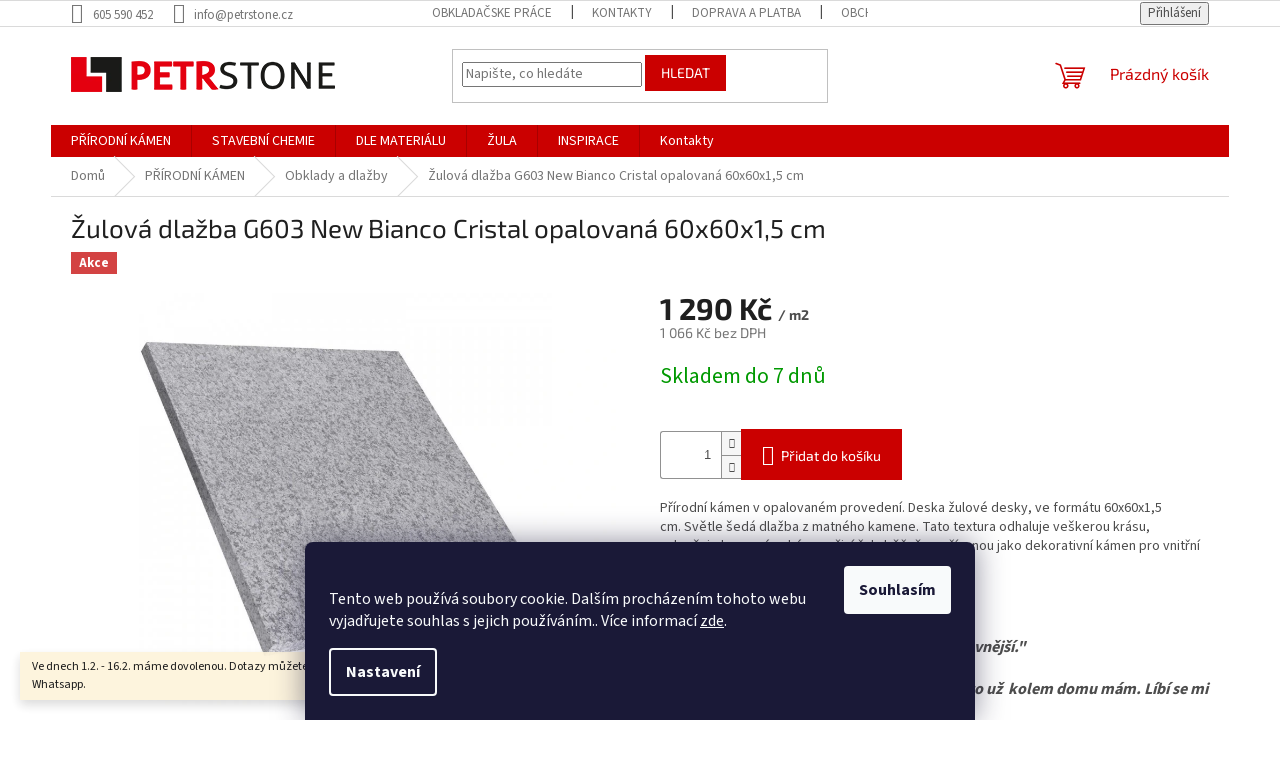

--- FILE ---
content_type: text/html; charset=utf-8
request_url: https://www.petrstone.cz/zulova-dlazba-g603-new-bianco-cristal-opalovana-60x60x1-5-cm/
body_size: 23756
content:
<!doctype html><html lang="cs" dir="ltr" class="header-background-light external-fonts-loaded"><head><meta charset="utf-8" /><meta name="viewport" content="width=device-width,initial-scale=1" /><title>Žulová dlažba G603 New Bianco Cristal opalovaná 60x60x1,5 cm - Petrstone</title><link rel="preconnect" href="https://cdn.myshoptet.com" /><link rel="dns-prefetch" href="https://cdn.myshoptet.com" /><link rel="preload" href="https://cdn.myshoptet.com/prj/dist/master/cms/libs/jquery/jquery-1.11.3.min.js" as="script" /><link href="https://cdn.myshoptet.com/prj/dist/master/cms/templates/frontend_templates/shared/css/font-face/source-sans-3.css" rel="stylesheet"><link href="https://cdn.myshoptet.com/prj/dist/master/cms/templates/frontend_templates/shared/css/font-face/exo-2.css" rel="stylesheet"><link href="https://cdn.myshoptet.com/prj/dist/master/shop/dist/font-shoptet-11.css.62c94c7785ff2cea73b2.css" rel="stylesheet"><script>
dataLayer = [];
dataLayer.push({'shoptet' : {
    "pageId": 701,
    "pageType": "productDetail",
    "currency": "CZK",
    "currencyInfo": {
        "decimalSeparator": ",",
        "exchangeRate": 1,
        "priceDecimalPlaces": 0,
        "symbol": "K\u010d",
        "symbolLeft": 0,
        "thousandSeparator": " "
    },
    "language": "cs",
    "projectId": 304511,
    "product": {
        "id": 1439,
        "guid": "2859f34c-9869-11ea-a5e0-0cc47a6c8f54",
        "hasVariants": false,
        "codes": [
            {
                "code": 14658
            }
        ],
        "code": "14658",
        "name": "\u017dulov\u00e1 dla\u017eba G603 New Bianco Cristal opalovan\u00e1 60x60x1,5 cm",
        "appendix": "",
        "weight": 0,
        "currentCategory": "P\u0158\u00cdRODN\u00cd K\u00c1MEN | Obklady a dla\u017eby",
        "currentCategoryGuid": "64a0df62-883d-11e9-ac23-ac1f6b0076ec",
        "defaultCategory": "P\u0158\u00cdRODN\u00cd K\u00c1MEN | Obklady a dla\u017eby",
        "defaultCategoryGuid": "64a0df62-883d-11e9-ac23-ac1f6b0076ec",
        "currency": "CZK",
        "priceWithVat": 1290
    },
    "cartInfo": {
        "id": null,
        "freeShipping": false,
        "freeShippingFrom": null,
        "leftToFreeGift": {
            "formattedPrice": "0 K\u010d",
            "priceLeft": 0
        },
        "freeGift": false,
        "leftToFreeShipping": {
            "priceLeft": null,
            "dependOnRegion": null,
            "formattedPrice": null
        },
        "discountCoupon": [],
        "getNoBillingShippingPrice": {
            "withoutVat": 0,
            "vat": 0,
            "withVat": 0
        },
        "cartItems": [],
        "taxMode": "ORDINARY"
    },
    "cart": [],
    "customer": {
        "priceRatio": 1,
        "priceListId": 1,
        "groupId": null,
        "registered": false,
        "mainAccount": false
    }
}});
dataLayer.push({'cookie_consent' : {
    "marketing": "denied",
    "analytics": "denied"
}});
document.addEventListener('DOMContentLoaded', function() {
    shoptet.consent.onAccept(function(agreements) {
        if (agreements.length == 0) {
            return;
        }
        dataLayer.push({
            'cookie_consent' : {
                'marketing' : (agreements.includes(shoptet.config.cookiesConsentOptPersonalisation)
                    ? 'granted' : 'denied'),
                'analytics': (agreements.includes(shoptet.config.cookiesConsentOptAnalytics)
                    ? 'granted' : 'denied')
            },
            'event': 'cookie_consent'
        });
    });
});
</script>

<!-- Google Tag Manager -->
<script>(function(w,d,s,l,i){w[l]=w[l]||[];w[l].push({'gtm.start':
new Date().getTime(),event:'gtm.js'});var f=d.getElementsByTagName(s)[0],
j=d.createElement(s),dl=l!='dataLayer'?'&l='+l:'';j.async=true;j.src=
'https://www.googletagmanager.com/gtm.js?id='+i+dl;f.parentNode.insertBefore(j,f);
})(window,document,'script','dataLayer','GTM-5HSNF3Q2');</script>
<!-- End Google Tag Manager -->

<meta property="og:type" content="website"><meta property="og:site_name" content="petrstone.cz"><meta property="og:url" content="https://www.petrstone.cz/zulova-dlazba-g603-new-bianco-cristal-opalovana-60x60x1-5-cm/"><meta property="og:title" content="Žulová dlažba G603 New Bianco Cristal opalovaná 60x60x1,5 cm - Petrstone"><meta name="author" content="Petrstone"><meta name="web_author" content="Shoptet.cz"><meta name="dcterms.rightsHolder" content="www.petrstone.cz"><meta name="robots" content="index,follow"><meta property="og:image" content="https://cdn.myshoptet.com/usr/www.petrstone.cz/user/shop/big/1439_granit-g603-4-600x600x20-pl-2-1-3.jpg?64d33fe2"><meta property="og:description" content="Žulová dlažba G603 New Bianco Cristal opalovaná 60x60x1,5 cm. Přírodní kámen v opalovaném provedení. Deska žulové desky, ve formátu 60x60x1,5 cm. Světle šedá dlažba z matného kamene. Tato textura odhaluje veškerou krásu, vylepšuje barevné schéma a činí žulu běžně používanou jako dekorativní kámen pro vnitřní stěny a…"><meta name="description" content="Žulová dlažba G603 New Bianco Cristal opalovaná 60x60x1,5 cm. Přírodní kámen v opalovaném provedení. Deska žulové desky, ve formátu 60x60x1,5 cm. Světle šedá dlažba z matného kamene. Tato textura odhaluje veškerou krásu, vylepšuje barevné schéma a činí žulu běžně používanou jako dekorativní kámen pro vnitřní stěny a…"><meta name="google-site-verification" content="eyQFyINM5GrNAg_0NezvGDQ2ADlrRW2kNS5qw8_3cPs"><meta property="product:price:amount" content="1290"><meta property="product:price:currency" content="CZK"><style>:root {--color-primary: #cb0000;--color-primary-h: 0;--color-primary-s: 100%;--color-primary-l: 40%;--color-primary-hover: #cb0000;--color-primary-hover-h: 0;--color-primary-hover-s: 100%;--color-primary-hover-l: 40%;--color-secondary: #cb0000;--color-secondary-h: 0;--color-secondary-s: 100%;--color-secondary-l: 40%;--color-secondary-hover: #cb0000;--color-secondary-hover-h: 0;--color-secondary-hover-s: 100%;--color-secondary-hover-l: 40%;--color-tertiary: #cb0000;--color-tertiary-h: 0;--color-tertiary-s: 100%;--color-tertiary-l: 40%;--color-tertiary-hover: #cb0000;--color-tertiary-hover-h: 0;--color-tertiary-hover-s: 100%;--color-tertiary-hover-l: 40%;--color-header-background: #ffffff;--template-font: "Source Sans 3";--template-headings-font: "Exo 2";--header-background-url: none;--cookies-notice-background: #1A1937;--cookies-notice-color: #F8FAFB;--cookies-notice-button-hover: #f5f5f5;--cookies-notice-link-hover: #27263f;--templates-update-management-preview-mode-content: "Náhled aktualizací šablony je aktivní pro váš prohlížeč."}</style>
    
    <link href="https://cdn.myshoptet.com/prj/dist/master/shop/dist/main-11.less.5a24dcbbdabfd189c152.css" rel="stylesheet" />
                <link href="https://cdn.myshoptet.com/prj/dist/master/shop/dist/mobile-header-v1-11.less.1ee105d41b5f713c21aa.css" rel="stylesheet" />
    
    <script>var shoptet = shoptet || {};</script>
    <script src="https://cdn.myshoptet.com/prj/dist/master/shop/dist/main-3g-header.js.05f199e7fd2450312de2.js"></script>
<!-- User include --><!-- /User include --><link rel="shortcut icon" href="/favicon.ico" type="image/x-icon" /><link rel="canonical" href="https://www.petrstone.cz/zulova-dlazba-g603-new-bianco-cristal-opalovana-60x60x1-5-cm/" />    <!-- Global site tag (gtag.js) - Google Analytics -->
    <script async src="https://www.googletagmanager.com/gtag/js?id=G-HKE8QFTD88"></script>
    <script>
        
        window.dataLayer = window.dataLayer || [];
        function gtag(){dataLayer.push(arguments);}
        

                    console.debug('default consent data');

            gtag('consent', 'default', {"ad_storage":"denied","analytics_storage":"denied","ad_user_data":"denied","ad_personalization":"denied","wait_for_update":500});
            dataLayer.push({
                'event': 'default_consent'
            });
        
        gtag('js', new Date());

                gtag('config', 'UA-53854650-1', { 'groups': "UA" });
        
                gtag('config', 'G-HKE8QFTD88', {"groups":"GA4","send_page_view":false,"content_group":"productDetail","currency":"CZK","page_language":"cs"});
        
                gtag('config', 'AW-776758168', {"allow_enhanced_conversions":true});
        
        
        
        
        
                    gtag('event', 'page_view', {"send_to":"GA4","page_language":"cs","content_group":"productDetail","currency":"CZK"});
        
                gtag('set', 'currency', 'CZK');

        gtag('event', 'view_item', {
            "send_to": "UA",
            "items": [
                {
                    "id": "14658",
                    "name": "\u017dulov\u00e1 dla\u017eba G603 New Bianco Cristal opalovan\u00e1 60x60x1,5 cm",
                    "category": "P\u0158\u00cdRODN\u00cd K\u00c1MEN \/ Obklady a dla\u017eby",
                                                            "price": 1066
                }
            ]
        });
        
        
        
        
        
                    gtag('event', 'view_item', {"send_to":"GA4","page_language":"cs","content_group":"productDetail","value":1066,"currency":"CZK","items":[{"item_id":"14658","item_name":"\u017dulov\u00e1 dla\u017eba G603 New Bianco Cristal opalovan\u00e1 60x60x1,5 cm","item_category":"P\u0158\u00cdRODN\u00cd K\u00c1MEN","item_category2":"Obklady a dla\u017eby","price":1066,"quantity":1,"index":0}]});
        
        
        
        
        
        
        
        document.addEventListener('DOMContentLoaded', function() {
            if (typeof shoptet.tracking !== 'undefined') {
                for (var id in shoptet.tracking.bannersList) {
                    gtag('event', 'view_promotion', {
                        "send_to": "UA",
                        "promotions": [
                            {
                                "id": shoptet.tracking.bannersList[id].id,
                                "name": shoptet.tracking.bannersList[id].name,
                                "position": shoptet.tracking.bannersList[id].position
                            }
                        ]
                    });
                }
            }

            shoptet.consent.onAccept(function(agreements) {
                if (agreements.length !== 0) {
                    console.debug('gtag consent accept');
                    var gtagConsentPayload =  {
                        'ad_storage': agreements.includes(shoptet.config.cookiesConsentOptPersonalisation)
                            ? 'granted' : 'denied',
                        'analytics_storage': agreements.includes(shoptet.config.cookiesConsentOptAnalytics)
                            ? 'granted' : 'denied',
                                                                                                'ad_user_data': agreements.includes(shoptet.config.cookiesConsentOptPersonalisation)
                            ? 'granted' : 'denied',
                        'ad_personalization': agreements.includes(shoptet.config.cookiesConsentOptPersonalisation)
                            ? 'granted' : 'denied',
                        };
                    console.debug('update consent data', gtagConsentPayload);
                    gtag('consent', 'update', gtagConsentPayload);
                    dataLayer.push(
                        { 'event': 'update_consent' }
                    );
                }
            });
        });
    </script>
<script>
    (function(t, r, a, c, k, i, n, g) { t['ROIDataObject'] = k;
    t[k]=t[k]||function(){ (t[k].q=t[k].q||[]).push(arguments) },t[k].c=i;n=r.createElement(a),
    g=r.getElementsByTagName(a)[0];n.async=1;n.src=c;g.parentNode.insertBefore(n,g)
    })(window, document, 'script', '//www.heureka.cz/ocm/sdk.js?source=shoptet&version=2&page=product_detail', 'heureka', 'cz');

    heureka('set_user_consent', 0);
</script>
</head><body class="desktop id-701 in-velkoformatove template-11 type-product type-detail one-column-body columns-4 ums_forms_redesign--off ums_a11y_category_page--on ums_discussion_rating_forms--off ums_flags_display_unification--on ums_a11y_login--on mobile-header-version-1"><noscript>
    <style>
        #header {
            padding-top: 0;
            position: relative !important;
            top: 0;
        }
        .header-navigation {
            position: relative !important;
        }
        .overall-wrapper {
            margin: 0 !important;
        }
        body:not(.ready) {
            visibility: visible !important;
        }
    </style>
    <div class="no-javascript">
        <div class="no-javascript__title">Musíte změnit nastavení vašeho prohlížeče</div>
        <div class="no-javascript__text">Podívejte se na: <a href="https://www.google.com/support/bin/answer.py?answer=23852">Jak povolit JavaScript ve vašem prohlížeči</a>.</div>
        <div class="no-javascript__text">Pokud používáte software na blokování reklam, může být nutné povolit JavaScript z této stránky.</div>
        <div class="no-javascript__text">Děkujeme.</div>
    </div>
</noscript>

        <div id="fb-root"></div>
        <script>
            window.fbAsyncInit = function() {
                FB.init({
                    autoLogAppEvents : true,
                    xfbml            : true,
                    version          : 'v24.0'
                });
            };
        </script>
        <script async defer crossorigin="anonymous" src="https://connect.facebook.net/cs_CZ/sdk.js#xfbml=1&version=v24.0"></script><script>
<!-- Google Tag Manager -->
<script>(function(w,d,s,l,i){w[l]=w[l]||[];w[l].push({'gtm.start':
new Date().getTime(),event:'gtm.js'});var f=d.getElementsByTagName(s)[0],
j=d.createElement(s),dl=l!='dataLayer'?'&l='+l:'';j.async=true;j.src=
'https://www.googletagmanager.com/gtm.js?id='+i+dl;f.parentNode.insertBefore(j,f);
})(window,document,'script','dataLayer','GTM-5HSNF3Q2');</script>
<!-- End Google Tag Manager -->

<!-- Google Tag Manager (noscript) -->
<noscript><iframe src="https://www.googletagmanager.com/ns.html?id=GTM-5HSNF3Q2"
height="0" width="0" style="display:none;visibility:hidden"></iframe></noscript>
<!-- End Google Tag Manager (noscript) -->
</script>

<!-- Google Tag Manager (noscript) -->
<noscript><iframe src="https://www.googletagmanager.com/ns.html?id=GTM-5HSNF3Q2"
height="0" width="0" style="display:none;visibility:hidden"></iframe></noscript>
<!-- End Google Tag Manager (noscript) -->

    <div class="siteCookies siteCookies--bottom siteCookies--dark js-siteCookies" role="dialog" data-testid="cookiesPopup" data-nosnippet>
        <div class="siteCookies__form">
            <div class="siteCookies__content">
                <div class="siteCookies__text">
                    <br />Tento web používá soubory cookie. Dalším procházením tohoto webu vyjadřujete souhlas s jejich používáním.. Více informací <a href="http://www.petrstone.com/podminky-ochrany-osobnich-udaju/" target="\">zde</a>.
                </div>
                <p class="siteCookies__links">
                    <button class="siteCookies__link js-cookies-settings" aria-label="Nastavení cookies" data-testid="cookiesSettings">Nastavení</button>
                </p>
            </div>
            <div class="siteCookies__buttonWrap">
                                <button class="siteCookies__button js-cookiesConsentSubmit" value="all" aria-label="Přijmout cookies" data-testid="buttonCookiesAccept">Souhlasím</button>
            </div>
        </div>
        <script>
            document.addEventListener("DOMContentLoaded", () => {
                const siteCookies = document.querySelector('.js-siteCookies');
                document.addEventListener("scroll", shoptet.common.throttle(() => {
                    const st = document.documentElement.scrollTop;
                    if (st > 1) {
                        siteCookies.classList.add('siteCookies--scrolled');
                    } else {
                        siteCookies.classList.remove('siteCookies--scrolled');
                    }
                }, 100));
            });
        </script>
    </div>
<a href="#content" class="skip-link sr-only">Přejít na obsah</a><div class="overall-wrapper"><div class="site-msg information"><div class="container"><div class="text">Ve dnech 1.2. - 16.2. máme dovolenou. Dotazy můžete směřovat na email nebo Whatsapp.</div><div class="close js-close-information-msg"></div></div></div><div class="user-action"><div class="container">
    <div class="user-action-in">
                    <div id="login" class="user-action-login popup-widget login-widget" role="dialog" aria-labelledby="loginHeading">
        <div class="popup-widget-inner">
                            <h2 id="loginHeading">Přihlášení k vašemu účtu</h2><div id="customerLogin"><form action="/action/Customer/Login/" method="post" id="formLoginIncluded" class="csrf-enabled formLogin" data-testid="formLogin"><input type="hidden" name="referer" value="" /><div class="form-group"><div class="input-wrapper email js-validated-element-wrapper no-label"><input type="email" name="email" class="form-control" autofocus placeholder="E-mailová adresa (např. jan@novak.cz)" data-testid="inputEmail" autocomplete="email" required /></div></div><div class="form-group"><div class="input-wrapper password js-validated-element-wrapper no-label"><input type="password" name="password" class="form-control" placeholder="Heslo" data-testid="inputPassword" autocomplete="current-password" required /><span class="no-display">Nemůžete vyplnit toto pole</span><input type="text" name="surname" value="" class="no-display" /></div></div><div class="form-group"><div class="login-wrapper"><button type="submit" class="btn btn-secondary btn-text btn-login" data-testid="buttonSubmit">Přihlásit se</button><div class="password-helper"><a href="/registrace/" data-testid="signup" rel="nofollow">Nová registrace</a><a href="/klient/zapomenute-heslo/" rel="nofollow">Zapomenuté heslo</a></div></div></div></form>
</div>                    </div>
    </div>

                            <div id="cart-widget" class="user-action-cart popup-widget cart-widget loader-wrapper" data-testid="popupCartWidget" role="dialog" aria-hidden="true">
    <div class="popup-widget-inner cart-widget-inner place-cart-here">
        <div class="loader-overlay">
            <div class="loader"></div>
        </div>
    </div>

    <div class="cart-widget-button">
        <a href="/kosik/" class="btn btn-conversion" id="continue-order-button" rel="nofollow" data-testid="buttonNextStep">Pokračovat do košíku</a>
    </div>
</div>
            </div>
</div>
</div><div class="top-navigation-bar" data-testid="topNavigationBar">

    <div class="container">

        <div class="top-navigation-contacts">
            <strong>Zákaznická podpora:</strong><a href="tel:605590452" class="project-phone" aria-label="Zavolat na 605590452" data-testid="contactboxPhone"><span>605 590 452</span></a><a href="mailto:info@petrstone.cz" class="project-email" data-testid="contactboxEmail"><span>info@petrstone.cz</span></a>        </div>

                            <div class="top-navigation-menu">
                <div class="top-navigation-menu-trigger"></div>
                <ul class="top-navigation-bar-menu">
                                            <li class="top-navigation-menu-item-758">
                            <a href="/obkladacske-prace/">Obkladačske práce</a>
                        </li>
                                            <li class="top-navigation-menu-item-29">
                            <a href="/kontakty/">Kontakty</a>
                        </li>
                                            <li class="top-navigation-menu-item-761">
                            <a href="/doprava-a-platba/">Doprava a Platba</a>
                        </li>
                                            <li class="top-navigation-menu-item-39">
                            <a href="/obchodni-podminky/">Obchodní podmínky</a>
                        </li>
                                            <li class="top-navigation-menu-item-691">
                            <a href="/podminky-ochrany-osobnich-udaju/">Podmínky ochrany osobních údajů </a>
                        </li>
                                            <li class="top-navigation-menu-item-1046">
                            <a href="/blog/">Blog</a>
                        </li>
                                    </ul>
                <ul class="top-navigation-bar-menu-helper"></ul>
            </div>
        
        <div class="top-navigation-tools">
            <div class="responsive-tools">
                <a href="#" class="toggle-window" data-target="search" aria-label="Hledat" data-testid="linkSearchIcon"></a>
                                                            <a href="#" class="toggle-window" data-target="login"></a>
                                                    <a href="#" class="toggle-window" data-target="navigation" aria-label="Menu" data-testid="hamburgerMenu"></a>
            </div>
                        <button class="top-nav-button top-nav-button-login toggle-window" type="button" data-target="login" aria-haspopup="dialog" aria-controls="login" aria-expanded="false" data-testid="signin"><span>Přihlášení</span></button>        </div>

    </div>

</div>
<header id="header"><div class="container navigation-wrapper">
    <div class="header-top">
        <div class="site-name-wrapper">
            <div class="site-name"><a href="/" data-testid="linkWebsiteLogo"><img src="https://cdn.myshoptet.com/usr/www.petrstone.cz/user/logos/logo_petrstone_ostr__-1.png" alt="Petrstone" fetchpriority="low" /></a></div>        </div>
        <div class="search" itemscope itemtype="https://schema.org/WebSite">
            <meta itemprop="headline" content="Obklady a dlažby"/><meta itemprop="url" content="https://www.petrstone.cz"/><meta itemprop="text" content="Žulová dlažba G603 New Bianco Cristal opalovaná 60x60x1,5 cm. Přírodní kámen v opalovaném provedení.&amp;amp;nbsp;Deska žulové desky, ve formátu 60x60x1,5 cm.&amp;amp;nbsp;Světle šedá dlažba z matného kamene.&amp;amp;nbsp;Tato textura odhaluje veškerou krásu, vylepšuje barevné schéma a činí žulu běžně používanou jako..."/>            <form action="/action/ProductSearch/prepareString/" method="post"
    id="formSearchForm" class="search-form compact-form js-search-main"
    itemprop="potentialAction" itemscope itemtype="https://schema.org/SearchAction" data-testid="searchForm">
    <fieldset>
        <meta itemprop="target"
            content="https://www.petrstone.cz/vyhledavani/?string={string}"/>
        <input type="hidden" name="language" value="cs"/>
        
            
<input
    type="search"
    name="string"
        class="query-input form-control search-input js-search-input"
    placeholder="Napište, co hledáte"
    autocomplete="off"
    required
    itemprop="query-input"
    aria-label="Vyhledávání"
    data-testid="searchInput"
>
            <button type="submit" class="btn btn-default" data-testid="searchBtn">Hledat</button>
        
    </fieldset>
</form>
        </div>
        <div class="navigation-buttons">
                
    <a href="/kosik/" class="btn btn-icon toggle-window cart-count" data-target="cart" data-hover="true" data-redirect="true" data-testid="headerCart" rel="nofollow" aria-haspopup="dialog" aria-expanded="false" aria-controls="cart-widget">
        
                <span class="sr-only">Nákupní košík</span>
        
            <span class="cart-price visible-lg-inline-block" data-testid="headerCartPrice">
                                    Prázdný košík                            </span>
        
    
            </a>
        </div>
    </div>
    <nav id="navigation" aria-label="Hlavní menu" data-collapsible="true"><div class="navigation-in menu"><ul class="menu-level-1" role="menubar" data-testid="headerMenuItems"><li class="menu-item-695 ext" role="none"><a href="/prirodni-kamen/" data-testid="headerMenuItem" role="menuitem" aria-haspopup="true" aria-expanded="false"><b>PŘÍRODNÍ KÁMEN</b><span class="submenu-arrow"></span></a><ul class="menu-level-2" aria-label="PŘÍRODNÍ KÁMEN" tabindex="-1" role="menu"><li class="menu-item-701 has-third-level active" role="none"><a href="/velkoformatove/" class="menu-image" data-testid="headerMenuItem" tabindex="-1" aria-hidden="true"><img src="data:image/svg+xml,%3Csvg%20width%3D%22140%22%20height%3D%22100%22%20xmlns%3D%22http%3A%2F%2Fwww.w3.org%2F2000%2Fsvg%22%3E%3C%2Fsvg%3E" alt="" aria-hidden="true" width="140" height="100"  data-src="https://cdn.myshoptet.com/usr/www.petrstone.cz/user/categories/thumb/granit_g603_.jpg" fetchpriority="low" /></a><div><a href="/velkoformatove/" data-testid="headerMenuItem" role="menuitem"><span>Obklady a dlažby</span></a>
                                                    <ul class="menu-level-3" role="menu">
                                                                    <li class="menu-item-981" role="none">
                                        <a href="/travertin-2/" data-testid="headerMenuItem" role="menuitem">
                                            Travertin</a>,                                    </li>
                                                                    <li class="menu-item-1014" role="none">
                                        <a href="/vapenec/" data-testid="headerMenuItem" role="menuitem">
                                            Vápenec</a>,                                    </li>
                                                                    <li class="menu-item-1017" role="none">
                                        <a href="/piskovec/" data-testid="headerMenuItem" role="menuitem">
                                            Pískovec</a>,                                    </li>
                                                                    <li class="menu-item-1020" role="none">
                                        <a href="/bridlice/" data-testid="headerMenuItem" role="menuitem">
                                            Břidlice</a>,                                    </li>
                                                                    <li class="menu-item-1023" role="none">
                                        <a href="/mramor-2/" data-testid="headerMenuItem" role="menuitem">
                                            Mramor</a>,                                    </li>
                                                                    <li class="menu-item-1036" role="none">
                                        <a href="/zula-2/" data-testid="headerMenuItem" role="menuitem">
                                            Žula</a>,                                    </li>
                                                                    <li class="menu-item-1047" role="none">
                                        <a href="/kvarcit/" data-testid="headerMenuItem" role="menuitem">
                                            Kvarcit</a>                                    </li>
                                                            </ul>
                        </div></li><li class="menu-item-722" role="none"><a href="/fasadni-obklady/" class="menu-image" data-testid="headerMenuItem" tabindex="-1" aria-hidden="true"><img src="data:image/svg+xml,%3Csvg%20width%3D%22140%22%20height%3D%22100%22%20xmlns%3D%22http%3A%2F%2Fwww.w3.org%2F2000%2Fsvg%22%3E%3C%2Fsvg%3E" alt="" aria-hidden="true" width="140" height="100"  data-src="https://cdn.myshoptet.com/usr/www.petrstone.cz/user/categories/thumb/california-gold-30x10x1_a.jpg" fetchpriority="low" /></a><div><a href="/fasadni-obklady/" data-testid="headerMenuItem" role="menuitem"><span>Fasádní obklady</span></a>
                        </div></li><li class="menu-item-704" role="none"><a href="/mozaiky/" class="menu-image" data-testid="headerMenuItem" tabindex="-1" aria-hidden="true"><img src="data:image/svg+xml,%3Csvg%20width%3D%22140%22%20height%3D%22100%22%20xmlns%3D%22http%3A%2F%2Fwww.w3.org%2F2000%2Fsvg%22%3E%3C%2Fsvg%3E" alt="" aria-hidden="true" width="140" height="100"  data-src="https://cdn.myshoptet.com/usr/www.petrstone.cz/user/categories/thumb/trawertyn-noce-mozaika-48x48_1.jpg" fetchpriority="low" /></a><div><a href="/mozaiky/" data-testid="headerMenuItem" role="menuitem"><span>Mozaiky</span></a>
                        </div></li><li class="menu-item-707 has-third-level" role="none"><a href="/obkladove-panely/" class="menu-image" data-testid="headerMenuItem" tabindex="-1" aria-hidden="true"><img src="data:image/svg+xml,%3Csvg%20width%3D%22140%22%20height%3D%22100%22%20xmlns%3D%22http%3A%2F%2Fwww.w3.org%2F2000%2Fsvg%22%3E%3C%2Fsvg%3E" alt="" aria-hidden="true" width="140" height="100"  data-src="https://cdn.myshoptet.com/usr/www.petrstone.cz/user/categories/thumb/lupek_stackstone_multicolor_100x360x8-13_01_1.jpg" fetchpriority="low" /></a><div><a href="/obkladove-panely/" data-testid="headerMenuItem" role="menuitem"><span>Obkladové panely</span></a>
                                                    <ul class="menu-level-3" role="menu">
                                                                    <li class="menu-item-779" role="none">
                                        <a href="/z-shape-slim/" data-testid="headerMenuItem" role="menuitem">
                                            Z-Shape Slim 36x10cm</a>,                                    </li>
                                                                    <li class="menu-item-785" role="none">
                                        <a href="/z-shape/" data-testid="headerMenuItem" role="menuitem">
                                            Z-Shape 60x15cm</a>,                                    </li>
                                                                    <li class="menu-item-791" role="none">
                                        <a href="/s-shape-35x18cm/" data-testid="headerMenuItem" role="menuitem">
                                            S-Shape 35x18cm</a>,                                    </li>
                                                                    <li class="menu-item-797" role="none">
                                        <a href="/hrube-na-sitce/" data-testid="headerMenuItem" role="menuitem">
                                            Hrubé na síťce</a>                                    </li>
                                                            </ul>
                        </div></li><li class="menu-item-710" role="none"><a href="/parapety--stupnice/" class="menu-image" data-testid="headerMenuItem" tabindex="-1" aria-hidden="true"><img src="data:image/svg+xml,%3Csvg%20width%3D%22140%22%20height%3D%22100%22%20xmlns%3D%22http%3A%2F%2Fwww.w3.org%2F2000%2Fsvg%22%3E%3C%2Fsvg%3E" alt="" aria-hidden="true" width="140" height="100"  data-src="https://cdn.myshoptet.com/usr/www.petrstone.cz/user/categories/thumb/granit_stopien_g654_1500x330x20_3.jpg" fetchpriority="low" /></a><div><a href="/parapety--stupnice/" data-testid="headerMenuItem" role="menuitem"><span>Parapety, Stupnice</span></a>
                        </div></li><li class="menu-item-767" role="none"><a href="/samolepici-panely/" class="menu-image" data-testid="headerMenuItem" tabindex="-1" aria-hidden="true"><img src="data:image/svg+xml,%3Csvg%20width%3D%22140%22%20height%3D%22100%22%20xmlns%3D%22http%3A%2F%2Fwww.w3.org%2F2000%2Fsvg%22%3E%3C%2Fsvg%3E" alt="" aria-hidden="true" width="140" height="100"  data-src="https://cdn.myshoptet.com/usr/www.petrstone.cz/user/categories/thumb/panel-quickstone-3d-cooper-5.jpg" fetchpriority="low" /></a><div><a href="/samolepici-panely/" data-testid="headerMenuItem" role="menuitem"><span>Samolepící panely</span></a>
                        </div></li><li class="menu-item-713" role="none"><a href="/kamenne-tapety/" class="menu-image" data-testid="headerMenuItem" tabindex="-1" aria-hidden="true"><img src="data:image/svg+xml,%3Csvg%20width%3D%22140%22%20height%3D%22100%22%20xmlns%3D%22http%3A%2F%2Fwww.w3.org%2F2000%2Fsvg%22%3E%3C%2Fsvg%3E" alt="" aria-hidden="true" width="140" height="100"  data-src="https://cdn.myshoptet.com/usr/www.petrstone.cz/user/categories/thumb/fornir-tapeta-cooper-122x61.jpg" fetchpriority="low" /></a><div><a href="/kamenne-tapety/" data-testid="headerMenuItem" role="menuitem"><span>Kamenné tapety</span></a>
                        </div></li><li class="menu-item-716" role="none"><a href="/zahrada-a-silnice/" class="menu-image" data-testid="headerMenuItem" tabindex="-1" aria-hidden="true"><img src="data:image/svg+xml,%3Csvg%20width%3D%22140%22%20height%3D%22100%22%20xmlns%3D%22http%3A%2F%2Fwww.w3.org%2F2000%2Fsvg%22%3E%3C%2Fsvg%3E" alt="" aria-hidden="true" width="140" height="100"  data-src="https://cdn.myshoptet.com/usr/www.petrstone.cz/user/categories/thumb/palisada-granitowa-g602-150x12x12.jpg" fetchpriority="low" /></a><div><a href="/zahrada-a-silnice/" data-testid="headerMenuItem" role="menuitem"><span>Zahrada a chodníky</span></a>
                        </div></li><li class="menu-item-725" role="none"><a href="/seda-zula/" class="menu-image" data-testid="headerMenuItem" tabindex="-1" aria-hidden="true"><img src="data:image/svg+xml,%3Csvg%20width%3D%22140%22%20height%3D%22100%22%20xmlns%3D%22http%3A%2F%2Fwww.w3.org%2F2000%2Fsvg%22%3E%3C%2Fsvg%3E" alt="" aria-hidden="true" width="140" height="100"  data-src="https://cdn.myshoptet.com/usr/www.petrstone.cz/user/categories/thumb/granit_g603.jpg" fetchpriority="low" /></a><div><a href="/seda-zula/" data-testid="headerMenuItem" role="menuitem"><span>Šedá žula</span></a>
                        </div></li><li class="menu-item-812" role="none"><a href="/nepravidelny-kamen/" class="menu-image" data-testid="headerMenuItem" tabindex="-1" aria-hidden="true"><img src="data:image/svg+xml,%3Csvg%20width%3D%22140%22%20height%3D%22100%22%20xmlns%3D%22http%3A%2F%2Fwww.w3.org%2F2000%2Fsvg%22%3E%3C%2Fsvg%3E" alt="" aria-hidden="true" width="140" height="100"  data-src="https://cdn.myshoptet.com/usr/www.petrstone.cz/user/categories/thumb/kvarcit_r____ov___1.jpg" fetchpriority="low" /></a><div><a href="/nepravidelny-kamen/" data-testid="headerMenuItem" role="menuitem"><span>Nepravidelný kámen</span></a>
                        </div></li><li class="menu-item-818" role="none"><a href="/slapaky/" class="menu-image" data-testid="headerMenuItem" tabindex="-1" aria-hidden="true"><img src="data:image/svg+xml,%3Csvg%20width%3D%22140%22%20height%3D%22100%22%20xmlns%3D%22http%3A%2F%2Fwww.w3.org%2F2000%2Fsvg%22%3E%3C%2Fsvg%3E" alt="" aria-hidden="true" width="140" height="100"  data-src="https://cdn.myshoptet.com/usr/www.petrstone.cz/user/categories/thumb/52400e5bc61d252593da526d7814238c.jpg" fetchpriority="low" /></a><div><a href="/slapaky/" data-testid="headerMenuItem" role="menuitem"><span>Šlapáky</span></a>
                        </div></li><li class="menu-item-824" role="none"><a href="/savle--filety/" class="menu-image" data-testid="headerMenuItem" tabindex="-1" aria-hidden="true"><img src="data:image/svg+xml,%3Csvg%20width%3D%22140%22%20height%3D%22100%22%20xmlns%3D%22http%3A%2F%2Fwww.w3.org%2F2000%2Fsvg%22%3E%3C%2Fsvg%3E" alt="" aria-hidden="true" width="140" height="100"  data-src="https://cdn.myshoptet.com/usr/www.petrstone.cz/user/categories/thumb/ddfeac8c7d4b6e0a1954d6f6400768b63d934985.jpeg" fetchpriority="low" /></a><div><a href="/savle--filety/" data-testid="headerMenuItem" role="menuitem"><span>Šavle, Filety</span></a>
                        </div></li><li class="menu-item-922 has-third-level" role="none"><a href="/dekoracni-kameny/" class="menu-image" data-testid="headerMenuItem" tabindex="-1" aria-hidden="true"><img src="data:image/svg+xml,%3Csvg%20width%3D%22140%22%20height%3D%22100%22%20xmlns%3D%22http%3A%2F%2Fwww.w3.org%2F2000%2Fsvg%22%3E%3C%2Fsvg%3E" alt="" aria-hidden="true" width="140" height="100"  data-src="https://cdn.myshoptet.com/usr/www.petrstone.cz/user/categories/thumb/lastriko_1-1.jpg" fetchpriority="low" /></a><div><a href="/dekoracni-kameny/" data-testid="headerMenuItem" role="menuitem"><span>Dekorační kameny</span></a>
                                                    <ul class="menu-level-3" role="menu">
                                                                    <li class="menu-item-925" role="none">
                                        <a href="/zahradni-kury/" data-testid="headerMenuItem" role="menuitem">
                                            Zahradní kůry</a>,                                    </li>
                                                                    <li class="menu-item-928" role="none">
                                        <a href="/okrasne-drte/" data-testid="headerMenuItem" role="menuitem">
                                            Okrasné drtě</a>,                                    </li>
                                                                    <li class="menu-item-931" role="none">
                                        <a href="/kacirky/" data-testid="headerMenuItem" role="menuitem">
                                            Kačírky</a>,                                    </li>
                                                                    <li class="menu-item-934" role="none">
                                        <a href="/oblazky/" data-testid="headerMenuItem" role="menuitem">
                                            Oblázky</a>                                    </li>
                                                            </ul>
                        </div></li><li class="menu-item-1005" role="none"><a href="/zulove-kostky/" class="menu-image" data-testid="headerMenuItem" tabindex="-1" aria-hidden="true"><img src="data:image/svg+xml,%3Csvg%20width%3D%22140%22%20height%3D%22100%22%20xmlns%3D%22http%3A%2F%2Fwww.w3.org%2F2000%2Fsvg%22%3E%3C%2Fsvg%3E" alt="" aria-hidden="true" width="140" height="100"  data-src="https://cdn.myshoptet.com/usr/www.petrstone.cz/user/categories/thumb/kostka_granitowa_ci__ta_p__omieniowana_bergo.png" fetchpriority="low" /></a><div><a href="/zulove-kostky/" data-testid="headerMenuItem" role="menuitem"><span>Žulové kostky</span></a>
                        </div></li><li class="menu-item-1008" role="none"><a href="/obrubniky/" class="menu-image" data-testid="headerMenuItem" tabindex="-1" aria-hidden="true"><img src="data:image/svg+xml,%3Csvg%20width%3D%22140%22%20height%3D%22100%22%20xmlns%3D%22http%3A%2F%2Fwww.w3.org%2F2000%2Fsvg%22%3E%3C%2Fsvg%3E" alt="" aria-hidden="true" width="140" height="100"  data-src="https://cdn.myshoptet.com/usr/www.petrstone.cz/user/categories/thumb/12836.jpg" fetchpriority="low" /></a><div><a href="/obrubniky/" data-testid="headerMenuItem" role="menuitem"><span>Obrubníky</span></a>
                        </div></li><li class="menu-item-1011" role="none"><a href="/zulove-schody/" class="menu-image" data-testid="headerMenuItem" tabindex="-1" aria-hidden="true"><img src="data:image/svg+xml,%3Csvg%20width%3D%22140%22%20height%3D%22100%22%20xmlns%3D%22http%3A%2F%2Fwww.w3.org%2F2000%2Fsvg%22%3E%3C%2Fsvg%3E" alt="" aria-hidden="true" width="140" height="100"  data-src="https://cdn.myshoptet.com/usr/www.petrstone.cz/user/categories/thumb/schod_g603-new-bianco-cristal-130x35x15-cm_3.jpg" fetchpriority="low" /></a><div><a href="/zulove-schody/" data-testid="headerMenuItem" role="menuitem"><span>Žulové schody</span></a>
                        </div></li></ul></li>
<li class="menu-item-746" role="none"><a href="/stavebni-chemie/" data-testid="headerMenuItem" role="menuitem" aria-expanded="false"><b>STAVEBNÍ CHEMIE</b></a></li>
<li class="menu-item-830 ext" role="none"><a href="/dle-materialu/" data-testid="headerMenuItem" role="menuitem" aria-haspopup="true" aria-expanded="false"><b>DLE MATERIÁLU</b><span class="submenu-arrow"></span></a><ul class="menu-level-2" aria-label="DLE MATERIÁLU" tabindex="-1" role="menu"><li class="menu-item-833 has-third-level" role="none"><a href="/zula/" class="menu-image" data-testid="headerMenuItem" tabindex="-1" aria-hidden="true"><img src="data:image/svg+xml,%3Csvg%20width%3D%22140%22%20height%3D%22100%22%20xmlns%3D%22http%3A%2F%2Fwww.w3.org%2F2000%2Fsvg%22%3E%3C%2Fsvg%3E" alt="" aria-hidden="true" width="140" height="100"  data-src="https://cdn.myshoptet.com/usr/www.petrstone.cz/user/categories/thumb/g341_opal_1-1.jpg" fetchpriority="low" /></a><div><a href="/zula/" data-testid="headerMenuItem" role="menuitem"><span>ŽULA</span></a>
                                                    <ul class="menu-level-3" role="menu">
                                                                    <li class="menu-item-839" role="none">
                                        <a href="/g602/" data-testid="headerMenuItem" role="menuitem">
                                            G602</a>,                                    </li>
                                                                    <li class="menu-item-842" role="none">
                                        <a href="/g603/" data-testid="headerMenuItem" role="menuitem">
                                            G603 Bianco Crystal</a>,                                    </li>
                                                                    <li class="menu-item-845" role="none">
                                        <a href="/g654/" data-testid="headerMenuItem" role="menuitem">
                                            G654 Padang Dark</a>,                                    </li>
                                                                    <li class="menu-item-851" role="none">
                                        <a href="/g664/" data-testid="headerMenuItem" role="menuitem">
                                            G664 Royal Brown</a>,                                    </li>
                                                                    <li class="menu-item-854" role="none">
                                        <a href="/g682/" data-testid="headerMenuItem" role="menuitem">
                                            G682 Padang Yellow</a>,                                    </li>
                                                                    <li class="menu-item-857" role="none">
                                        <a href="/g684/" data-testid="headerMenuItem" role="menuitem">
                                            G684 Black Pearl</a>,                                    </li>
                                                                    <li class="menu-item-863" role="none">
                                        <a href="/viscount-white/" data-testid="headerMenuItem" role="menuitem">
                                            G130 Viscount White</a>,                                    </li>
                                                                    <li class="menu-item-897" role="none">
                                        <a href="/crystal-brown/" data-testid="headerMenuItem" role="menuitem">
                                            Crystal Brown</a>                                    </li>
                                                            </ul>
                        </div></li></ul></li>
<li class="menu-item-1050 ext" role="none"><a href="/zula-3/" data-testid="headerMenuItem" role="menuitem" aria-haspopup="true" aria-expanded="false"><b>ŽULA</b><span class="submenu-arrow"></span></a><ul class="menu-level-2" aria-label="ŽULA" tabindex="-1" role="menu"><li class="menu-item-1053 has-third-level" role="none"><a href="/seda-zula-2/" class="menu-image" data-testid="headerMenuItem" tabindex="-1" aria-hidden="true"><img src="data:image/svg+xml,%3Csvg%20width%3D%22140%22%20height%3D%22100%22%20xmlns%3D%22http%3A%2F%2Fwww.w3.org%2F2000%2Fsvg%22%3E%3C%2Fsvg%3E" alt="" aria-hidden="true" width="140" height="100"  data-src="https://cdn.myshoptet.com/usr/www.petrstone.cz/user/categories/thumb/granit-g603-opal-120x60x2-cm_2.jpg" fetchpriority="low" /></a><div><a href="/seda-zula-2/" data-testid="headerMenuItem" role="menuitem"><span>Šedá žula</span></a>
                                                    <ul class="menu-level-3" role="menu">
                                                                    <li class="menu-item-1056" role="none">
                                        <a href="/zdici-kamen/" data-testid="headerMenuItem" role="menuitem">
                                            Zdící kámen</a>                                    </li>
                                                            </ul>
                        </div></li></ul></li>
<li class="menu-item-682" role="none"><a href="/inspirace/" data-testid="headerMenuItem" role="menuitem" aria-expanded="false"><b>INSPIRACE</b></a></li>
<li class="menu-item-29" role="none"><a href="/kontakty/" data-testid="headerMenuItem" role="menuitem" aria-expanded="false"><b>Kontakty</b></a></li>
</ul>
    <ul class="navigationActions" role="menu">
                            <li role="none">
                                    <a href="/login/?backTo=%2Fzulova-dlazba-g603-new-bianco-cristal-opalovana-60x60x1-5-cm%2F" rel="nofollow" data-testid="signin" role="menuitem"><span>Přihlášení</span></a>
                            </li>
                        </ul>
</div><span class="navigation-close"></span></nav><div class="menu-helper" data-testid="hamburgerMenu"><span>Více</span></div>
</div></header><!-- / header -->


                    <div class="container breadcrumbs-wrapper">
            <div class="breadcrumbs" itemscope itemtype="https://schema.org/BreadcrumbList">
                                                                            <span id="navigation-first" data-basetitle="Petrstone" itemprop="itemListElement" itemscope itemtype="https://schema.org/ListItem">
                <a href="/" itemprop="item" ><span itemprop="name">Domů</span></a>
                <span class="navigation-bullet">/</span>
                <meta itemprop="position" content="1" />
            </span>
                                <span id="navigation-1" itemprop="itemListElement" itemscope itemtype="https://schema.org/ListItem">
                <a href="/prirodni-kamen/" itemprop="item" data-testid="breadcrumbsSecondLevel"><span itemprop="name">PŘÍRODNÍ KÁMEN</span></a>
                <span class="navigation-bullet">/</span>
                <meta itemprop="position" content="2" />
            </span>
                                <span id="navigation-2" itemprop="itemListElement" itemscope itemtype="https://schema.org/ListItem">
                <a href="/velkoformatove/" itemprop="item" data-testid="breadcrumbsSecondLevel"><span itemprop="name">Obklady a dlažby</span></a>
                <span class="navigation-bullet">/</span>
                <meta itemprop="position" content="3" />
            </span>
                                            <span id="navigation-3" itemprop="itemListElement" itemscope itemtype="https://schema.org/ListItem" data-testid="breadcrumbsLastLevel">
                <meta itemprop="item" content="https://www.petrstone.cz/zulova-dlazba-g603-new-bianco-cristal-opalovana-60x60x1-5-cm/" />
                <meta itemprop="position" content="4" />
                <span itemprop="name" data-title="Žulová dlažba G603 New Bianco Cristal opalovaná 60x60x1,5 cm">Žulová dlažba G603 New Bianco Cristal opalovaná 60x60x1,5 cm <span class="appendix"></span></span>
            </span>
            </div>
        </div>
    
<div id="content-wrapper" class="container content-wrapper">
    
    <div class="content-wrapper-in">
                <main id="content" class="content wide">
                            
<div class="p-detail" itemscope itemtype="https://schema.org/Product">

    
    <meta itemprop="name" content="Žulová dlažba G603 New Bianco Cristal opalovaná 60x60x1,5 cm" />
    <meta itemprop="category" content="Úvodní stránka &gt; PŘÍRODNÍ KÁMEN &gt; Obklady a dlažby &gt; Žulová dlažba G603 New Bianco Cristal opalovaná 60x60x1,5 cm" />
    <meta itemprop="url" content="https://www.petrstone.cz/zulova-dlazba-g603-new-bianco-cristal-opalovana-60x60x1-5-cm/" />
    <meta itemprop="image" content="https://cdn.myshoptet.com/usr/www.petrstone.cz/user/shop/big/1439_granit-g603-4-600x600x20-pl-2-1-3.jpg?64d33fe2" />
            <meta itemprop="description" content="Přírodní kámen v opalovaném provedení.&amp;nbsp;Deska žulové desky, ve formátu 60x60x1,5 cm.&amp;nbsp;Světle šedá dlažba z matného kamene.&amp;nbsp;Tato textura odhaluje veškerou krásu, vylepšuje barevné schéma a činí žulu běžně používanou jako dekorativní kámen pro vnitřní stěny a podlahy.
&amp;nbsp;&quot;Vypadá to krásně.&quot;&amp;nbsp;
&amp;nbsp; &quot;Hledala jsem na internetu.&amp;nbsp;Byli jste nejlevnější.&quot;
&amp;nbsp;&quot;Potřeboval jsem, aby mi to ladilo s tím, co už&amp;nbsp; kolem domu mám. Líbí se mi to.&quot;
" />
                                            
        <div class="p-detail-inner">

        <div class="p-detail-inner-header">
            <h1>
                  Žulová dlažba G603 New Bianco Cristal opalovaná 60x60x1,5 cm            </h1>

                    </div>

        <form action="/action/Cart/addCartItem/" method="post" id="product-detail-form" class="pr-action csrf-enabled" data-testid="formProduct">

            <meta itemprop="productID" content="1439" /><meta itemprop="identifier" content="2859f34c-9869-11ea-a5e0-0cc47a6c8f54" /><meta itemprop="sku" content="14658" /><span itemprop="offers" itemscope itemtype="https://schema.org/Offer"><meta itemprop="url" content="https://www.petrstone.cz/zulova-dlazba-g603-new-bianco-cristal-opalovana-60x60x1-5-cm/" /><meta itemprop="price" content="1290.00" /><meta itemprop="priceCurrency" content="CZK" /><link itemprop="itemCondition" href="https://schema.org/NewCondition" /></span><input type="hidden" name="productId" value="1439" /><input type="hidden" name="priceId" value="1547" /><input type="hidden" name="language" value="cs" />

            <div class="row product-top">

                <div class="col-xs-12">

                    <div class="p-detail-info">
                                                    
                <div class="flags flags-default flags-inline">            <span class="flag flag-action">
            Akce
    </span>
        
                
    </div>
    

    
                        
                        
                        
                    </div>

                </div>

                <div class="col-xs-12 col-lg-6 p-image-wrapper">

                    
                    <div class="p-image" style="" data-testid="mainImage">

                        

    


                        

<a href="https://cdn.myshoptet.com/usr/www.petrstone.cz/user/shop/big/1439_granit-g603-4-600x600x20-pl-2-1-3.jpg?64d33fe2" class="p-main-image cloud-zoom" data-href="https://cdn.myshoptet.com/usr/www.petrstone.cz/user/shop/orig/1439_granit-g603-4-600x600x20-pl-2-1-3.jpg?64d33fe2"><img src="https://cdn.myshoptet.com/usr/www.petrstone.cz/user/shop/big/1439_granit-g603-4-600x600x20-pl-2-1-3.jpg?64d33fe2" alt="granit g603 4 600x600x20 pl 2 1 3" width="1024" height="768"  fetchpriority="high" />
</a>                    </div>

                    
    <div class="p-thumbnails-wrapper">

        <div class="p-thumbnails">

            <div class="p-thumbnails-inner">

                <div>
                                                                                        <a href="https://cdn.myshoptet.com/usr/www.petrstone.cz/user/shop/big/1439_granit-g603-4-600x600x20-pl-2-1-3.jpg?64d33fe2" class="p-thumbnail highlighted">
                            <img src="data:image/svg+xml,%3Csvg%20width%3D%22100%22%20height%3D%22100%22%20xmlns%3D%22http%3A%2F%2Fwww.w3.org%2F2000%2Fsvg%22%3E%3C%2Fsvg%3E" alt="granit g603 4 600x600x20 pl 2 1 3" width="100" height="100"  data-src="https://cdn.myshoptet.com/usr/www.petrstone.cz/user/shop/related/1439_granit-g603-4-600x600x20-pl-2-1-3.jpg?64d33fe2" fetchpriority="low" />
                        </a>
                        <a href="https://cdn.myshoptet.com/usr/www.petrstone.cz/user/shop/big/1439_granit-g603-4-600x600x20-pl-2-1-3.jpg?64d33fe2" class="cbox-gal" data-gallery="lightbox[gallery]" data-alt="granit g603 4 600x600x20 pl 2 1 3"></a>
                                                                    <a href="https://cdn.myshoptet.com/usr/www.petrstone.cz/user/shop/big/1439-1_granit-g603-4-600x600x20-pl-1-1-3.jpg?64d33fe2" class="p-thumbnail">
                            <img src="data:image/svg+xml,%3Csvg%20width%3D%22100%22%20height%3D%22100%22%20xmlns%3D%22http%3A%2F%2Fwww.w3.org%2F2000%2Fsvg%22%3E%3C%2Fsvg%3E" alt="granit g603 4 600x600x20 pl 1 1 3" width="100" height="100"  data-src="https://cdn.myshoptet.com/usr/www.petrstone.cz/user/shop/related/1439-1_granit-g603-4-600x600x20-pl-1-1-3.jpg?64d33fe2" fetchpriority="low" />
                        </a>
                        <a href="https://cdn.myshoptet.com/usr/www.petrstone.cz/user/shop/big/1439-1_granit-g603-4-600x600x20-pl-1-1-3.jpg?64d33fe2" class="cbox-gal" data-gallery="lightbox[gallery]" data-alt="granit g603 4 600x600x20 pl 1 1 3"></a>
                                                                    <a href="https://cdn.myshoptet.com/usr/www.petrstone.cz/user/shop/big/1439-2_plytki-granit-g603-new-plomien-60x60x2.jpg?64d33fe2" class="p-thumbnail">
                            <img src="data:image/svg+xml,%3Csvg%20width%3D%22100%22%20height%3D%22100%22%20xmlns%3D%22http%3A%2F%2Fwww.w3.org%2F2000%2Fsvg%22%3E%3C%2Fsvg%3E" alt="plytki granit g603 new plomien 60x60x2" width="100" height="100"  data-src="https://cdn.myshoptet.com/usr/www.petrstone.cz/user/shop/related/1439-2_plytki-granit-g603-new-plomien-60x60x2.jpg?64d33fe2" fetchpriority="low" />
                        </a>
                        <a href="https://cdn.myshoptet.com/usr/www.petrstone.cz/user/shop/big/1439-2_plytki-granit-g603-new-plomien-60x60x2.jpg?64d33fe2" class="cbox-gal" data-gallery="lightbox[gallery]" data-alt="plytki granit g603 new plomien 60x60x2"></a>
                                                                    <a href="https://cdn.myshoptet.com/usr/www.petrstone.cz/user/shop/big/1439-3_plytki-granit-g603-new-plomien-60x60x2-2.jpg?64d33fe2" class="p-thumbnail">
                            <img src="data:image/svg+xml,%3Csvg%20width%3D%22100%22%20height%3D%22100%22%20xmlns%3D%22http%3A%2F%2Fwww.w3.org%2F2000%2Fsvg%22%3E%3C%2Fsvg%3E" alt="plytki granit g603 new plomien 60x60x2 2" width="100" height="100"  data-src="https://cdn.myshoptet.com/usr/www.petrstone.cz/user/shop/related/1439-3_plytki-granit-g603-new-plomien-60x60x2-2.jpg?64d33fe2" fetchpriority="low" />
                        </a>
                        <a href="https://cdn.myshoptet.com/usr/www.petrstone.cz/user/shop/big/1439-3_plytki-granit-g603-new-plomien-60x60x2-2.jpg?64d33fe2" class="cbox-gal" data-gallery="lightbox[gallery]" data-alt="plytki granit g603 new plomien 60x60x2 2"></a>
                                                                    <a href="https://cdn.myshoptet.com/usr/www.petrstone.cz/user/shop/big/1439-4_granit-g603-crystal-grey-pol-r04-3.jpg?64d33fe2" class="p-thumbnail">
                            <img src="data:image/svg+xml,%3Csvg%20width%3D%22100%22%20height%3D%22100%22%20xmlns%3D%22http%3A%2F%2Fwww.w3.org%2F2000%2Fsvg%22%3E%3C%2Fsvg%3E" alt="granit g603 crystal grey pol r04 3" width="100" height="100"  data-src="https://cdn.myshoptet.com/usr/www.petrstone.cz/user/shop/related/1439-4_granit-g603-crystal-grey-pol-r04-3.jpg?64d33fe2" fetchpriority="low" />
                        </a>
                        <a href="https://cdn.myshoptet.com/usr/www.petrstone.cz/user/shop/big/1439-4_granit-g603-crystal-grey-pol-r04-3.jpg?64d33fe2" class="cbox-gal" data-gallery="lightbox[gallery]" data-alt="granit g603 crystal grey pol r04 3"></a>
                                                                    <a href="https://cdn.myshoptet.com/usr/www.petrstone.cz/user/shop/big/1439-5_granit-g603-4-600x400x30-pl-4-1-3.jpg?64d33fe2" class="p-thumbnail">
                            <img src="data:image/svg+xml,%3Csvg%20width%3D%22100%22%20height%3D%22100%22%20xmlns%3D%22http%3A%2F%2Fwww.w3.org%2F2000%2Fsvg%22%3E%3C%2Fsvg%3E" alt="granit g603 4 600x400x30 pl 4 1 3" width="100" height="100"  data-src="https://cdn.myshoptet.com/usr/www.petrstone.cz/user/shop/related/1439-5_granit-g603-4-600x400x30-pl-4-1-3.jpg?64d33fe2" fetchpriority="low" />
                        </a>
                        <a href="https://cdn.myshoptet.com/usr/www.petrstone.cz/user/shop/big/1439-5_granit-g603-4-600x400x30-pl-4-1-3.jpg?64d33fe2" class="cbox-gal" data-gallery="lightbox[gallery]" data-alt="granit g603 4 600x400x30 pl 4 1 3"></a>
                                    </div>

            </div>

            <a href="#" class="thumbnail-prev"></a>
            <a href="#" class="thumbnail-next"></a>

        </div>

    </div>


                </div>

                <div class="col-xs-12 col-lg-6 p-info-wrapper">

                    
                    
                        <div class="p-final-price-wrapper">

                                                                                    <strong class="price-final" data-testid="productCardPrice">
            <span class="price-final-holder">
                1 290 Kč
    
    
        <span class="pr-list-unit">
            /&nbsp;m2
    </span>
        </span>
    </strong>
                                <span class="price-additional">
                                        1 066 Kč
            bez DPH                            </span>
                                <span class="price-measure">
                    
                        </span>
                            

                        </div>

                    
                    
                                                                                    <div class="availability-value" title="Dostupnost">
                                    

    
    <span class="availability-label" style="color: #009901" data-testid="labelAvailability">
                    Skladem do 7 dnů            </span>
    
                                </div>
                                                    
                        <table class="detail-parameters">
                            <tbody>
                            
                            
                            
                                                                                    </tbody>
                        </table>

                                                                            
                            <div class="add-to-cart" data-testid="divAddToCart">
                
<span class="quantity">
    <span
        class="increase-tooltip js-increase-tooltip"
        data-trigger="manual"
        data-container="body"
        data-original-title="Není možné zakoupit více než 9999 m2."
        aria-hidden="true"
        role="tooltip"
        data-testid="tooltip">
    </span>

    <span
        class="decrease-tooltip js-decrease-tooltip"
        data-trigger="manual"
        data-container="body"
        data-original-title="Minimální množství, které lze zakoupit, je 1 m2."
        aria-hidden="true"
        role="tooltip"
        data-testid="tooltip">
    </span>
    <label>
        <input
            type="number"
            name="amount"
            value="1"
            class="amount"
            autocomplete="off"
            data-decimals="0"
                        step="1"
            min="1"
            max="9999"
            aria-label="Množství"
            data-testid="cartAmount"/>
    </label>

    <button
        class="increase"
        type="button"
        aria-label="Zvýšit množství o 1"
        data-testid="increase">
            <span class="increase__sign">&plus;</span>
    </button>

    <button
        class="decrease"
        type="button"
        aria-label="Snížit množství o 1"
        data-testid="decrease">
            <span class="decrease__sign">&minus;</span>
    </button>
</span>
                    
    <button type="submit" class="btn btn-lg btn-conversion add-to-cart-button" data-testid="buttonAddToCart" aria-label="Přidat do košíku Žulová dlažba G603 New Bianco Cristal opalovaná 60x60x1,5 cm">Přidat do košíku</button>

            </div>
                    
                    
                    

                                            <div class="p-short-description" data-testid="productCardShortDescr">
                            <p><span>Přírodní kámen v opalovaném provedení.&nbsp;Deska žulové desky, ve formátu 60x60x1,5 cm.&nbsp;Světle šedá dlažba z matného kamene.&nbsp;Tato textura odhaluje veškerou krásu, vylepšuje barevné schéma a činí žulu běžně používanou jako dekorativní kámen pro vnitřní stěny a podlahy.</span></p>
<p><strong><span style="font-size: 12pt;"><img src='https://cdn.myshoptet.com/usr/www.petrstone.cz/user/documents/upload/Petrstone recenze zákazníků.png' alt="Petrstone recenze zákazníků" width="21" height="21" />&nbsp;<em>"Vypadá to krásně."</em></span></strong>&nbsp;</p>
<p><img src='https://cdn.myshoptet.com/usr/www.petrstone.cz/user/documents/upload/Petrstone recenze zákazníků.png' alt="Petrstone recenze zákazníků" width="21" height="21" />&nbsp; <span style="font-size: 12pt;"><em><strong>"</strong><strong>Hledala jsem na internetu.&nbsp;Byli jste nejlevnější."</strong></em></span></p>
<p><span style="font-size: 12pt;"><em><strong><img src='https://cdn.myshoptet.com/usr/www.petrstone.cz/user/documents/upload/Petrstone recenze zákazníků.png' alt="Petrstone recenze zákazníků" width="21" height="21" />&nbsp;"<span>Potřeboval jsem, aby mi to ladilo s tím, co už&nbsp; kolem domu mám. Líbí se mi to."</span></strong></em></span></p>
<p><span><img src="https://cdn.myshoptet.com/usr/www.petrstone.cz/user/documents/upload/Petrstone10.png" alt="Petrstone10" /></span></p>
                        </div>
                    
                                            <p data-testid="productCardDescr">
                            <a href="#description" class="chevron-after chevron-down-after" data-toggle="tab" data-external="1" data-force-scroll="true">Detailní informace</a>
                        </p>
                    
                    <div class="social-buttons-wrapper">
                        <div class="link-icons" data-testid="productDetailActionIcons">
    <a href="#" class="link-icon print" title="Tisknout produkt"><span>Tisk</span></a>
    <a href="/zulova-dlazba-g603-new-bianco-cristal-opalovana-60x60x1-5-cm:dotaz/" class="link-icon chat" title="Mluvit s prodejcem" rel="nofollow"><span>Zeptat se</span></a>
                <a href="#" class="link-icon share js-share-buttons-trigger" title="Sdílet produkt"><span>Sdílet</span></a>
    </div>
                            <div class="social-buttons no-display">
                    <div class="facebook">
                <div
            data-layout="button"
        class="fb-share-button"
    >
</div>

            </div>
                    <div class="twitter">
                <script>
        window.twttr = (function(d, s, id) {
            var js, fjs = d.getElementsByTagName(s)[0],
                t = window.twttr || {};
            if (d.getElementById(id)) return t;
            js = d.createElement(s);
            js.id = id;
            js.src = "https://platform.twitter.com/widgets.js";
            fjs.parentNode.insertBefore(js, fjs);
            t._e = [];
            t.ready = function(f) {
                t._e.push(f);
            };
            return t;
        }(document, "script", "twitter-wjs"));
        </script>

<a
    href="https://twitter.com/share"
    class="twitter-share-button"
        data-lang="cs"
    data-url="https://www.petrstone.cz/zulova-dlazba-g603-new-bianco-cristal-opalovana-60x60x1-5-cm/"
>Tweet</a>

            </div>
                                <div class="close-wrapper">
        <a href="#" class="close-after js-share-buttons-trigger" title="Sdílet produkt">Zavřít</a>
    </div>

            </div>
                    </div>

                    
                </div>

            </div>

        </form>
    </div>

    
        
                            <h2 class="products-related-header">Související produkty</h2>
        <div class="products products-block products-related products-additional p-switchable">
            
                    
                    <div class="product col-sm-6 col-md-12 col-lg-6 active related-sm-screen-show">
    <div class="p" data-micro="product" data-micro-product-id="503" data-micro-identifier="154d0033-a7a2-11e9-a065-0cc47a6c92bc" data-testid="productItem">
                    <a href="/bralep-ol20/" class="image">
                <img src="data:image/svg+xml,%3Csvg%20width%3D%22423%22%20height%3D%22318%22%20xmlns%3D%22http%3A%2F%2Fwww.w3.org%2F2000%2Fsvg%22%3E%3C%2Fsvg%3E" alt="Z14200000" data-micro-image="https://cdn.myshoptet.com/usr/www.petrstone.cz/user/shop/big/503_z14200000.gif?64d33fe2" width="423" height="318"  data-src="https://cdn.myshoptet.com/usr/www.petrstone.cz/user/shop/detail/503_z14200000.gif?64d33fe2
" fetchpriority="low" />
                                                                                                                                    
    

    


            </a>
        
        <div class="p-in">

            <div class="p-in-in">
                <a href="/bralep-ol20/" class="name" data-micro="url">
                    <span data-micro="name" data-testid="productCardName">
                          BRALEP OL20 - 25kg                    </span>
                </a>
                
            <div class="ratings-wrapper">
                                        <div class="stars-wrapper" data-micro-rating-value="0" data-micro-rating-count="0">
            
<span class="stars star-list">
                                <span class="star star-off"></span>
        
                                <span class="star star-off"></span>
        
                                <span class="star star-off"></span>
        
                                <span class="star star-off"></span>
        
                                <span class="star star-off"></span>
        
    </span>
        </div>
                
                        <div class="availability">
            <span style="color:#009901">
                Skladem            </span>
                                                            </div>
            </div>
    
                            </div>

            <div class="p-bottom no-buttons">
                
                <div data-micro="offer"
    data-micro-price="369.00"
    data-micro-price-currency="CZK"
            data-micro-availability="https://schema.org/InStock"
    >
                    <div class="prices">
                                                                                
                        
                        
                        
        <div class="price-additional">305 Kč&nbsp;bez DPH</div>
        <div class="price price-final" data-testid="productCardPrice">
        <strong>
                                        369 Kč
                    </strong>
        
    
        
    </div>


                        

                    </div>

                    

                                            <div class="p-tools">
                                                            <form action="/action/Cart/addCartItem/" method="post" class="pr-action csrf-enabled">
                                    <input type="hidden" name="language" value="cs" />
                                                                            <input type="hidden" name="priceId" value="500" />
                                                                        <input type="hidden" name="productId" value="503" />
                                                                            
<input type="hidden" name="amount" value="1" autocomplete="off" />
                                                                        <button type="submit" class="btn btn-cart add-to-cart-button" data-testid="buttonAddToCart" aria-label="Do košíku BRALEP OL20 - 25kg"><span>Do košíku</span></button>
                                </form>
                                                                                    
    
                                                    </div>
                    
                                                                                            <p class="p-desc" data-micro="description" data-testid="productCardShortDescr">
                                Vysoce kvalitní flexibilní cementové lepidlo.
“Za ty peníze je to hrozně dobré lepidlo!"
“Bralep je české lepidlo. U Prahy se to dělá. Znám ty lidi a je fakt skvělé. Akorát ho...
                            </p>
                                                            

                </div>

            </div>

        </div>

        
    

                    <span class="no-display" data-micro="sku">503</span>
    
    </div>
</div>
                        <div class="product col-sm-6 col-md-12 col-lg-6 active related-sm-screen-show">
    <div class="p" data-micro="product" data-micro-product-id="515" data-micro-identifier="e6329788-a7a7-11e9-a065-0cc47a6c92bc" data-testid="productItem">
                    <a href="/sopro-704-bezbarva-impregnace-na-kamen/" class="image">
                <img src="data:image/svg+xml,%3Csvg%20width%3D%22423%22%20height%3D%22318%22%20xmlns%3D%22http%3A%2F%2Fwww.w3.org%2F2000%2Fsvg%22%3E%3C%2Fsvg%3E" alt="704 01 NFS web" data-micro-image="https://cdn.myshoptet.com/usr/www.petrstone.cz/user/shop/big/515_704-01-nfs-web.png?64d33fe2" width="423" height="318"  data-src="https://cdn.myshoptet.com/usr/www.petrstone.cz/user/shop/detail/515_704-01-nfs-web.png?64d33fe2
" fetchpriority="low" />
                                                                                                                                    
    

    


            </a>
        
        <div class="p-in">

            <div class="p-in-in">
                <a href="/sopro-704-bezbarva-impregnace-na-kamen/" class="name" data-micro="url">
                    <span data-micro="name" data-testid="productCardName">
                          SOPRO 704 bezbarvá impregnace na kámen                    </span>
                </a>
                
            <div class="ratings-wrapper">
                                        <div class="stars-wrapper" data-micro-rating-value="0" data-micro-rating-count="0">
            
<span class="stars star-list">
                                <span class="star star-off"></span>
        
                                <span class="star star-off"></span>
        
                                <span class="star star-off"></span>
        
                                <span class="star star-off"></span>
        
                                <span class="star star-off"></span>
        
    </span>
        </div>
                
                        <div class="availability">
            <span style="color:#009901">
                Skladem            </span>
                                                            </div>
            </div>
    
                            </div>

            <div class="p-bottom no-buttons">
                
                <div data-micro="offer"
    data-micro-price="999.00"
    data-micro-price-currency="CZK"
            data-micro-availability="https://schema.org/InStock"
    >
                    <div class="prices">
                                                                                
                        
                        
                        
        <div class="price-additional">826 Kč&nbsp;bez DPH</div>
        <div class="price price-final" data-testid="productCardPrice">
        <strong>
                                        999 Kč
                    </strong>
        
    
        
    </div>


                        

                    </div>

                    

                                            <div class="p-tools">
                                                            <form action="/action/Cart/addCartItem/" method="post" class="pr-action csrf-enabled">
                                    <input type="hidden" name="language" value="cs" />
                                                                            <input type="hidden" name="priceId" value="512" />
                                                                        <input type="hidden" name="productId" value="515" />
                                                                            
<input type="hidden" name="amount" value="1" autocomplete="off" />
                                                                        <button type="submit" class="btn btn-cart add-to-cart-button" data-testid="buttonAddToCart" aria-label="Do košíku SOPRO 704 bezbarvá impregnace na kámen"><span>Do košíku</span></button>
                                </form>
                                                                                    
    
                                                    </div>
                    
                                                                                            <p class="p-desc" data-micro="description" data-testid="productCardShortDescr">
                                
                            </p>
                                                            

                </div>

            </div>

        </div>

        
    

                    <span class="no-display" data-micro="sku">515</span>
    
    </div>
</div>
                        <div class="product col-sm-6 col-md-12 col-lg-6 active related-sm-screen-hide">
    <div class="p" data-micro="product" data-micro-product-id="506" data-micro-identifier="ad3393d5-a7a2-11e9-a065-0cc47a6c92bc" data-testid="productItem">
                    <a href="/bralep-ol20-bile-25kg/" class="image">
                <img src="data:image/svg+xml,%3Csvg%20width%3D%22423%22%20height%3D%22318%22%20xmlns%3D%22http%3A%2F%2Fwww.w3.org%2F2000%2Fsvg%22%3E%3C%2Fsvg%3E" alt="Z14200000" data-shp-lazy="true" data-micro-image="https://cdn.myshoptet.com/usr/www.petrstone.cz/user/shop/big/506_z14200000.gif?64d33fe2" width="423" height="318"  data-src="https://cdn.myshoptet.com/usr/www.petrstone.cz/user/shop/detail/506_z14200000.gif?64d33fe2
" fetchpriority="low" />
                                                                                                                                    
    

    


            </a>
        
        <div class="p-in">

            <div class="p-in-in">
                <a href="/bralep-ol20-bile-25kg/" class="name" data-micro="url">
                    <span data-micro="name" data-testid="productCardName">
                          BRALEP OL20 Bílé - 25kg                    </span>
                </a>
                
            <div class="ratings-wrapper">
                                        <div class="stars-wrapper" data-micro-rating-value="0" data-micro-rating-count="0">
            
<span class="stars star-list">
                                <span class="star star-off"></span>
        
                                <span class="star star-off"></span>
        
                                <span class="star star-off"></span>
        
                                <span class="star star-off"></span>
        
                                <span class="star star-off"></span>
        
    </span>
        </div>
                
                        <div class="availability">
            <span style="color:#009901">
                Skladem            </span>
                                                            </div>
            </div>
    
                            </div>

            <div class="p-bottom no-buttons">
                
                <div data-micro="offer"
    data-micro-price="690.00"
    data-micro-price-currency="CZK"
            data-micro-availability="https://schema.org/InStock"
    >
                    <div class="prices">
                                                                                
                        
                        
                        
        <div class="price-additional">570 Kč&nbsp;bez DPH</div>
        <div class="price price-final" data-testid="productCardPrice">
        <strong>
                                        690 Kč
                    </strong>
        
    
        
    </div>


                        

                    </div>

                    

                                            <div class="p-tools">
                                                            <form action="/action/Cart/addCartItem/" method="post" class="pr-action csrf-enabled">
                                    <input type="hidden" name="language" value="cs" />
                                                                            <input type="hidden" name="priceId" value="503" />
                                                                        <input type="hidden" name="productId" value="506" />
                                                                            
<input type="hidden" name="amount" value="1" autocomplete="off" />
                                                                        <button type="submit" class="btn btn-cart add-to-cart-button" data-testid="buttonAddToCart" aria-label="Do košíku BRALEP OL20 Bílé - 25kg"><span>Do košíku</span></button>
                                </form>
                                                                                    
    
                                                    </div>
                    
                                                                                            <p class="p-desc" data-micro="description" data-testid="productCardShortDescr">
                                Vysoce kvalitní flexibilní cementové Bílé lepidlo.
“Za ty peníze je to hrozně dobré lepidlo!"
“Bralep je české lepidlo. U Prahy se to dělá. Znám ty lidi a je fakt skvělé. Akorát...
                            </p>
                                                            

                </div>

            </div>

        </div>

        
    

                    <span class="no-display" data-micro="sku">504</span>
    
    </div>
</div>
                        <div class="product col-sm-6 col-md-12 col-lg-6 active related-sm-screen-hide">
    <div class="p" data-micro="product" data-micro-product-id="518" data-micro-identifier="35d3b66b-a7a8-11e9-a065-0cc47a6c92bc" data-testid="productItem">
                    <a href="/sopro-705-pro-zvyrazneni-prirodniho-kamene/" class="image">
                <img src="data:image/svg+xml,%3Csvg%20width%3D%22423%22%20height%3D%22318%22%20xmlns%3D%22http%3A%2F%2Fwww.w3.org%2F2000%2Fsvg%22%3E%3C%2Fsvg%3E" alt="705 01 NFV web" data-micro-image="https://cdn.myshoptet.com/usr/www.petrstone.cz/user/shop/big/518_705-01-nfv-web.png?64d33fe2" width="423" height="318"  data-src="https://cdn.myshoptet.com/usr/www.petrstone.cz/user/shop/detail/518_705-01-nfv-web.png?64d33fe2
" fetchpriority="low" />
                                                                                                                                    
    

    


            </a>
        
        <div class="p-in">

            <div class="p-in-in">
                <a href="/sopro-705-pro-zvyrazneni-prirodniho-kamene/" class="name" data-micro="url">
                    <span data-micro="name" data-testid="productCardName">
                          SOPRO 705 pro zvýraznění přírodního kamene                    </span>
                </a>
                
            <div class="ratings-wrapper">
                                        <div class="stars-wrapper" data-micro-rating-value="0" data-micro-rating-count="0">
            
<span class="stars star-list">
                                <span class="star star-off"></span>
        
                                <span class="star star-off"></span>
        
                                <span class="star star-off"></span>
        
                                <span class="star star-off"></span>
        
                                <span class="star star-off"></span>
        
    </span>
        </div>
                
                        <div class="availability">
            <span style="color:#009901">
                Skladem            </span>
                                                            </div>
            </div>
    
                            </div>

            <div class="p-bottom no-buttons">
                
                <div data-micro="offer"
    data-micro-price="699.00"
    data-micro-price-currency="CZK"
            data-micro-availability="https://schema.org/InStock"
    >
                    <div class="prices">
                                                                                
                        
                        
                        
        <div class="price-additional">578 Kč&nbsp;bez DPH</div>
        <div class="price price-final" data-testid="productCardPrice">
        <strong>
                                        699 Kč
                    </strong>
        
    
        
    </div>


                        

                    </div>

                    

                                            <div class="p-tools">
                                                            <form action="/action/Cart/addCartItem/" method="post" class="pr-action csrf-enabled">
                                    <input type="hidden" name="language" value="cs" />
                                                                            <input type="hidden" name="priceId" value="515" />
                                                                        <input type="hidden" name="productId" value="518" />
                                                                            
<input type="hidden" name="amount" value="1" autocomplete="off" />
                                                                        <button type="submit" class="btn btn-cart add-to-cart-button" data-testid="buttonAddToCart" aria-label="Do košíku SOPRO 705 pro zvýraznění přírodního kamene"><span>Do košíku</span></button>
                                </form>
                                                                                    
    
                                                    </div>
                    
                                                                                            <p class="p-desc" data-micro="description" data-testid="productCardShortDescr">
                                
                            </p>
                                                            

                </div>

            </div>

        </div>

        
    

                    <span class="no-display" data-micro="sku">516</span>
    
    </div>
</div>
            </div>

                    <div class="browse-p">
                <a href="#" class="btn btn-default p-all">Zobrazit všechny související produkty</a>
                            </div>
            
        
    <div class="shp-tabs-wrapper p-detail-tabs-wrapper">
        <div class="row">
            <div class="col-sm-12 shp-tabs-row responsive-nav">
                <div class="shp-tabs-holder">
    <ul id="p-detail-tabs" class="shp-tabs p-detail-tabs visible-links" role="tablist">
                            <li class="shp-tab active" data-testid="tabDescription">
                <a href="#description" class="shp-tab-link" role="tab" data-toggle="tab">Popis</a>
            </li>
                                                                                                                                 </ul>
</div>
            </div>
            <div class="col-sm-12 ">
                <div id="tab-content" class="tab-content">
                                                                                                            <div id="description" class="tab-pane fade in active" role="tabpanel">
        <div class="description-inner">
            <div class="basic-description">
                <h3>Detailní popis produktu</h3>
                                    <p><strong><span>Žula </span></strong>se<span><span> </span>vyznačuje vysokou tvrdostí, odolností a odolností proti oděru, mechanickému poškození a atmosférickým podmínkám.<span> </span>Díky svému dekorativnímu charakteru je to přírodní materiál, nejčastěji používaný ve stavebnictví.<span> </span>V naší nabídce najdete kvalitní žulové dlaždice za velmi atraktivní ceny.<span> </span>Žulové dlaždice jsou ideálně vhodné jako kamenná podlaha pro domácí použití i pro veřejná místa s vysokým provozem.<span> </span>Charakteristickým znakem tohoto materiálu je jeho vysoká odolnost vůči nečistotám, nízká nasákavost a mrazuvzdornost.<span> </span>Vzhledem k kluzkému povrchu z leštěné žuly se doporučuje použít na<span> </span></span><strong><span>podlaze </span></strong><span>vnitřní nebo vnější fasáda.<span> </span>Díky vysoké odolnosti proti poškrábání, nečistotám a nízké absorpci se žula používá v koupelně, kuchyni, obývacím pokoji, hale, chodbě a vnitřních schodech.<span> </span>Funguje také jako<span> </span></span><strong><span>kámen pro vyvýšení</span></strong><span>, ploty a jako zahradní kámen.<span> </span></span><br /><br /><span>Každý přírodní kámen, také žula, je skvělým vodítkem pro teplo.<span> </span>Díky možnosti akumulace je skvělým řešením pro podlahové vytápění.<span> </span>Dlouho po vypnutí topení se podlaha bude udržovat v teple a postupně ji odvádět.<span> </span>Nabízíme náš<span> </span></span><strong><span>obchod s přírodním kamenem </span></strong><span>žulové dlaždice jsou k dispozici v různých formátech, barvách, v plamenném a leštěném provedení.<span> </span>Máme také žulové kroky pro: kamenné schody (schody, stoupačky) a parapety.<span> </span>Přírodní kámen ve formě dlaždic, se stal tak populární dokončovací materiál, že cena za jeho metr čtvereční stal se srovnatelný s cenou keramických dlaždic nebo kameninové dlažby.<span> </span></span></p><p><span><img src='https://cdn.myshoptet.com/usr/www.petrstone.cz/user/documents/upload/Business opportunities (5).png' alt="Business opportunities (5)" /><img src="https://cdn.myshoptet.com/usr/www.petrstone.cz/user/documents/upload/Business opportunities (4).png" alt="Business opportunities (4)" /></span></p> <p>&nbsp;</p> <p>Připravím pro Vás <strong>kalkulaci</strong>? Chcete <strong>poradit</strong>? Nebo Vám pošlu <strong>vzorek zdarma</strong> až domů? Buď mi kdykoliv zavolejte na <a href="tel:+420605590452">+420&nbsp;605&nbsp;590&nbsp;452</a> (klidně i o víkendu, případně zavolám zpátky) nebo mi napište na email na <a href="mailto:info@petrstone.cz,">info@petrstone.cz</a></p>Můžete nás také navštívit na adrese Ratibořská 870/172, 747 05 Opava 5-Kateřinky. <hr /> <p>&nbsp;</p> <div style="background-color: #f9f9fa;">
<div><img src='https://cdn.myshoptet.com/usr/www.petrstone.cz/user/documents/upload/Petrstone Specialista na kamenné obklady a dlažby 2.png' alt="Petrstone Specialista na kamenné obklady a dlažby 2" width="194" height="288" style="float: left; margin-right: 15px; margin-bottom: px;" caption="false" /></div>
<h2 style="text-align: left;"><span style="font-size: 18.6667px;"><b>Kdo je Váš specialista?</b></span></h2>
<div><span style="background-color: #f9f9fa; font-size: 16pt; color: #cb0000;"><strong>PETR ZEŤKA</strong></span></div>
<div><span style="font-size: 12pt; color: #cb0000;">Majitel petrstone.cz, specialista na kamenné obklady a dlažby</span></div>
<div>&nbsp;</div>
<div style="text-align: justify;"><em>Už na střední škole jsem pomáhal tátovi na stavbách. Od něj jsem se mimo jiné naučil, že práce se musí dělat precizně, kvalitně. Nejen na pohled, ale aby to bylo provedeno opravdu tak, jak to má být. A tehdy také ve mně vzbudil opravdové nadšení kámen. Na stavbách jsem se setkal s mnoha materiály, ale na kameni se mi líbilo, že působí úplně jinak než cokoliv jiného. Navíc je to materiál, který vydrží navěky. Dnes jsem v kontaktu s kamenem každý den a obchod petrstone.cz funguje už od roku 2014.</em></div>
<div style="text-align: justify;">&nbsp;</div>
<div>
<p style="text-align: justify;"><em><span style="font-weight: 400;">Za roky zkušeností jsem pro vás vybral ty nejlepší dodavatele skutečně prvotřídních materiálů. V naší nabídce najdete různé druhy hornin jako je žula, mramor, kvarcit, břidlice, vápenec, travertin nebo pískovec. Kromě toho provádíme i kompletní instalace obkladů, dlažeb, parapetů, schodů atd. Proto jsou možné i úpravy na míru.</span></em></p>
<b>Jaké jsou výhody přírodního kamene oproti jiným materiálům (keramice či betonu)?</b></div>
<div><span>Výrazně delší životnost, pevnost, o</span><span>těruvzdornost a snazší ú</span><span>držba.</span></div>
<div>&nbsp;</div>
<div><b>Kde je možné přírodní kámen použít?</b></div>
<div><span style="font-weight: 400;">Je možné ho použít jak venku, tak uvnitř (obývák, kuchyně, koupelna, schody, terasy, chodníky, ploty, fasády, sokly, příjezdové cesty a další).</span></div>
<div><br />
<p><span style="font-weight: 400; font-size: 12pt;">Potřebujete poradit s výběrem vhodného formátu pro váš projekt?</span><span style="font-weight: 400; font-size: 12pt;"> </span><span style="font-weight: 400; font-size: 12pt;">Zavolejte mi:</span><span style="font-size: 12pt;"><span style="font-weight: 400; color: #cb0000;"> </span><a href="tel:+420605590452"><span style="font-weight: 400; color: #cb0000;">+420&nbsp;605&nbsp;590&nbsp;452</span></a></span></p>
</div>
</div>
                            </div>
            
            <div class="extended-description">
            <h3>Doplňkové parametry</h3>
            <table class="detail-parameters">
                <tbody>
                    <tr>
    <th>
        <span class="row-header-label">
            Kategorie<span class="row-header-label-colon">:</span>
        </span>
    </th>
    <td>
        <a href="/velkoformatove/">Obklady a dlažby</a>    </td>
</tr>
            <tr>
            <th>
                <span class="row-header-label">
                                            Druh kamene<span class="row-header-label-colon">:</span>
                                    </span>
            </th>
            <td>
                                                            Žula                                                </td>
        </tr>
            <tr>
            <th>
                <span class="row-header-label">
                                            Povrchová úprava<span class="row-header-label-colon">:</span>
                                    </span>
            </th>
            <td>
                                                            Opalovaný                                                </td>
        </tr>
            <tr>
            <th>
                <span class="row-header-label">
                                            Délka (cm)<span class="row-header-label-colon">:</span>
                                    </span>
            </th>
            <td>
                                                            60                                                </td>
        </tr>
            <tr>
            <th>
                <span class="row-header-label">
                                            Šířka (cm)<span class="row-header-label-colon">:</span>
                                    </span>
            </th>
            <td>
                                                            60                                                </td>
        </tr>
            <tr>
            <th>
                <span class="row-header-label">
                                            Tloušťka (cm)<span class="row-header-label-colon">:</span>
                                    </span>
            </th>
            <td>
                                                            1,5                                                </td>
        </tr>
            <tr>
            <th>
                <span class="row-header-label">
                                            Použití<span class="row-header-label-colon">:</span>
                                    </span>
            </th>
            <td>
                                                            interiér / exteriér                                                </td>
        </tr>
            <tr>
            <th>
                <span class="row-header-label">
                                            Jakost<span class="row-header-label-colon">:</span>
                                    </span>
            </th>
            <td>
                                                            I                                                </td>
        </tr>
                <tr>
            <th>
                <span class="row-header-label">
                                                                        Balení (ks)<span class="row-header-label-colon">:</span>
                                                            </span>
            </th>
            <td>1</td>
        </tr>
            <tr>
            <th>
                <span class="row-header-label">
                                                                        Balení (m2)<span class="row-header-label-colon">:</span>
                                                            </span>
            </th>
            <td>0,36</td>
        </tr>
            <tr>
            <th>
                <span class="row-header-label">
                                                                        Hmotnost balení (kg)<span class="row-header-label-colon">:</span>
                                                            </span>
            </th>
            <td>15</td>
        </tr>
                    </tbody>
            </table>
        </div>
    
        </div>
    </div>
                                                                                                                                                                                                        </div>
            </div>
        </div>
    </div>

</div>
                    </main>
    </div>
    
            
    
</div>
        
        
                            <footer id="footer">
                    <h2 class="sr-only">Zápatí</h2>
                    
                                                                <div class="container footer-rows">
                            
    

<div class="site-name"><a href="/" data-testid="linkWebsiteLogo"><img src="data:image/svg+xml,%3Csvg%20width%3D%221%22%20height%3D%221%22%20xmlns%3D%22http%3A%2F%2Fwww.w3.org%2F2000%2Fsvg%22%3E%3C%2Fsvg%3E" alt="Petrstone" data-src="https://cdn.myshoptet.com/usr/www.petrstone.cz/user/logos/logo_petrstone_ostr__-1.png" fetchpriority="low" /></a></div>
<div class="custom-footer elements-4">
                    
                
        <div class="custom-footer__articles ">
                                                                                                                        <h4><span>Informace pro vás</span></h4>
    <ul>
                    <li><a href="/obkladacske-prace/">Obkladačske práce</a></li>
                    <li><a href="/kontakty/">Kontakty</a></li>
                    <li><a href="/doprava-a-platba/">Doprava a Platba</a></li>
                    <li><a href="/obchodni-podminky/">Obchodní podmínky</a></li>
                    <li><a href="/podminky-ochrany-osobnich-udaju/">Podmínky ochrany osobních údajů </a></li>
                    <li><a href="/blog/">Blog</a></li>
            </ul>

                                                        </div>
                    
                
        <div class="custom-footer__section1 ">
                                                                                                                                    
        <h4><span>INSPIRACE</span></h4>
                    <div class="news-item-widget">
                                <h5 >
                <a href="https://www.petrstone.cz/inspirace/exteriery/" target="_blank">EXTERIÉRY</a></h5>
                                    <time datetime="2022-02-11">
                        11.2.2022
                    </time>
                                            </div>
                    <div class="news-item-widget">
                                <h5 >
                <a href="/inspirace/interiery/" target="_blank">INTERIÉRY</a></h5>
                                    <time datetime="2021-12-01">
                        1.12.2021
                    </time>
                                            </div>
                    <div class="news-item-widget">
                                <h5 >
                <a href="/inspirace/bridlice-multicolor/" target="_blank">Břidlice Multicolor</a></h5>
                                    <time datetime="2021-12-01">
                        1.12.2021
                    </time>
                                            </div>
                    

                                                        </div>
                    
                
        <div class="custom-footer__contact ">
                                                                                                            <h4><span>Kontakt</span></h4>


    <div class="contact-box no-image" data-testid="contactbox">
                            <strong data-testid="contactboxName">Petr Zeťka</strong>
        
        <ul>
                            <li>
                    <span class="mail" data-testid="contactboxEmail">
                                                    <a href="mailto:info&#64;petrstone.cz">info<!---->&#64;<!---->petrstone.cz</a>
                                            </span>
                </li>
            
                            <li>
                    <span class="tel">
                                                                                <a href="tel:605590452" aria-label="Zavolat na 605590452" data-testid="contactboxPhone">
                                605 590 452
                            </a>
                                            </span>
                </li>
            
            
            

                
                
                
                
                                    <li>
                        <span class="whatsapp">
                            <a href="https://wa.me/+420605590452" title="WhatsApp" target="_blank" data-testid="contactboxWhatsapp">+420605590452</a>
                        </span>
                    </li>
                
                
                
            

        </ul>

    </div>


<script type="application/ld+json">
    {
        "@context" : "https://schema.org",
        "@type" : "Organization",
        "name" : "Petrstone",
        "url" : "https://www.petrstone.cz",
                "employee" : "Petr Zeťka",
                    "email" : "info@petrstone.cz",
                            "telephone" : "605 590 452",
                                
                                                    "sameAs" : ["\", \"\", \""]
            }
</script>

                                                        </div>
                    
                
        <div class="custom-footer__facebook ">
                                                                                                                        <div id="facebookWidget">
            <h4><span>Facebook</span></h4>
                <div id="fb-widget-wrap">
        <div class="fb-page"
             data-href="https://www.facebook.com/petrstone.cz/?ref=bookmarks"
             data-width="191"
             data-height="398"
             data-hide-cover="false"
             data-show-facepile="false"
             data-show-posts="false">
            <blockquote cite="https://www.facebook.com/petrstone.cz/?ref=bookmarks" class="fb-xfbml-parse-ignore">
                <a href="https://www.facebook.com/petrstone.cz/?ref=bookmarks">Petrstone</a>
            </blockquote>
        </div>
    </div>

    <script>
        (function () {
            var isInstagram = /Instagram/i.test(navigator.userAgent || "");

            if (isInstagram) {
                var wrap = document.getElementById("fb-widget-wrap");
                if (wrap) {
                    wrap.innerHTML =
                        '<a href="https://www.facebook.com/petrstone.cz/?ref=bookmarks" target="_blank" rel="noopener noreferrer" class="btn btn-secondary">' +
                        'Facebook' +
                        '</a>';
                }
            }
        })();
    </script>

        </div>
    
                                                        </div>
    </div>
                        </div>
                                        
            
                    
                        <div class="container footer-bottom">
                            <span id="signature" style="display: inline-block !important; visibility: visible !important;"><a href="https://www.shoptet.cz/?utm_source=footer&utm_medium=link&utm_campaign=create_by_shoptet" class="image" target="_blank"><img src="data:image/svg+xml,%3Csvg%20width%3D%2217%22%20height%3D%2217%22%20xmlns%3D%22http%3A%2F%2Fwww.w3.org%2F2000%2Fsvg%22%3E%3C%2Fsvg%3E" data-src="https://cdn.myshoptet.com/prj/dist/master/cms/img/common/logo/shoptetLogo.svg" width="17" height="17" alt="Shoptet" class="vam" fetchpriority="low" /></a><a href="https://www.shoptet.cz/?utm_source=footer&utm_medium=link&utm_campaign=create_by_shoptet" class="title" target="_blank">Vytvořil Shoptet</a></span>
                            <span class="copyright" data-testid="textCopyright">
                                Copyright 2026 <strong>Petrstone</strong>. Všechna práva vyhrazena.                                                            </span>
                        </div>
                    
                    
                                            
                </footer>
                <!-- / footer -->
                    
        </div>
        <!-- / overall-wrapper -->

                    <script src="https://cdn.myshoptet.com/prj/dist/master/cms/libs/jquery/jquery-1.11.3.min.js"></script>
                <script>var shoptet = shoptet || {};shoptet.abilities = {"about":{"generation":3,"id":"11"},"config":{"category":{"product":{"image_size":"detail"}},"navigation_breakpoint":767,"number_of_active_related_products":4,"product_slider":{"autoplay":false,"autoplay_speed":3000,"loop":true,"navigation":true,"pagination":true,"shadow_size":0}},"elements":{"recapitulation_in_checkout":true},"feature":{"directional_thumbnails":false,"extended_ajax_cart":false,"extended_search_whisperer":false,"fixed_header":false,"images_in_menu":true,"product_slider":false,"simple_ajax_cart":true,"smart_labels":false,"tabs_accordion":false,"tabs_responsive":true,"top_navigation_menu":true,"user_action_fullscreen":false}};shoptet.design = {"template":{"name":"Classic","colorVariant":"11-six"},"layout":{"homepage":"catalog4","subPage":"catalog4","productDetail":"catalog4"},"colorScheme":{"conversionColor":"#cb0000","conversionColorHover":"#cb0000","color1":"#cb0000","color2":"#cb0000","color3":"#cb0000","color4":"#cb0000"},"fonts":{"heading":"Exo 2","text":"Source Sans 3"},"header":{"backgroundImage":null,"image":null,"logo":"https:\/\/www.petrstone.czuser\/logos\/logo_petrstone_ostr__-1.png","color":"#ffffff"},"background":{"enabled":false,"color":null,"image":null}};shoptet.config = {};shoptet.events = {};shoptet.runtime = {};shoptet.content = shoptet.content || {};shoptet.updates = {};shoptet.messages = [];shoptet.messages['lightboxImg'] = "Obrázek";shoptet.messages['lightboxOf'] = "z";shoptet.messages['more'] = "Více";shoptet.messages['cancel'] = "Zrušit";shoptet.messages['removedItem'] = "Položka byla odstraněna z košíku.";shoptet.messages['discountCouponWarning'] = "Zapomněli jste uplatnit slevový kupón. Pro pokračování jej uplatněte pomocí tlačítka vedle vstupního pole, nebo jej smažte.";shoptet.messages['charsNeeded'] = "Prosím, použijte minimálně 3 znaky!";shoptet.messages['invalidCompanyId'] = "Neplané IČ, povoleny jsou pouze číslice";shoptet.messages['needHelp'] = "Potřebujete pomoc?";shoptet.messages['showContacts'] = "Zobrazit kontakty";shoptet.messages['hideContacts'] = "Skrýt kontakty";shoptet.messages['ajaxError'] = "Došlo k chybě; obnovte prosím stránku a zkuste to znovu.";shoptet.messages['variantWarning'] = "Zvolte prosím variantu produktu.";shoptet.messages['chooseVariant'] = "Zvolte variantu";shoptet.messages['unavailableVariant'] = "Tato varianta není dostupná a není možné ji objednat.";shoptet.messages['withVat'] = "včetně DPH";shoptet.messages['withoutVat'] = "bez DPH";shoptet.messages['toCart'] = "Do košíku";shoptet.messages['emptyCart'] = "Prázdný košík";shoptet.messages['change'] = "Změnit";shoptet.messages['chosenBranch'] = "Zvolená pobočka";shoptet.messages['validatorRequired'] = "Povinné pole";shoptet.messages['validatorEmail'] = "Prosím vložte platnou e-mailovou adresu";shoptet.messages['validatorUrl'] = "Prosím vložte platnou URL adresu";shoptet.messages['validatorDate'] = "Prosím vložte platné datum";shoptet.messages['validatorNumber'] = "Vložte číslo";shoptet.messages['validatorDigits'] = "Prosím vložte pouze číslice";shoptet.messages['validatorCheckbox'] = "Zadejte prosím všechna povinná pole";shoptet.messages['validatorConsent'] = "Bez souhlasu nelze odeslat.";shoptet.messages['validatorPassword'] = "Hesla se neshodují";shoptet.messages['validatorInvalidPhoneNumber'] = "Vyplňte prosím platné telefonní číslo bez předvolby.";shoptet.messages['validatorInvalidPhoneNumberSuggestedRegion'] = "Neplatné číslo — navržený region: %1";shoptet.messages['validatorInvalidCompanyId'] = "Neplatné IČ, musí být ve tvaru jako %1";shoptet.messages['validatorFullName'] = "Nezapomněli jste příjmení?";shoptet.messages['validatorHouseNumber'] = "Prosím zadejte správné číslo domu";shoptet.messages['validatorZipCode'] = "Zadané PSČ neodpovídá zvolené zemi";shoptet.messages['validatorShortPhoneNumber'] = "Telefonní číslo musí mít min. 8 znaků";shoptet.messages['choose-personal-collection'] = "Prosím vyberte místo doručení u osobního odběru, není zvoleno.";shoptet.messages['choose-external-shipping'] = "Upřesněte prosím vybraný způsob dopravy";shoptet.messages['choose-ceska-posta'] = "Pobočka České Pošty není určena, zvolte prosím některou";shoptet.messages['choose-hupostPostaPont'] = "Pobočka Maďarské pošty není vybrána, zvolte prosím nějakou";shoptet.messages['choose-postSk'] = "Pobočka Slovenské pošty není zvolena, vyberte prosím některou";shoptet.messages['choose-ulozenka'] = "Pobočka Uloženky nebyla zvolena, prosím vyberte některou";shoptet.messages['choose-zasilkovna'] = "Pobočka Zásilkovny nebyla zvolena, prosím vyberte některou";shoptet.messages['choose-ppl-cz'] = "Pobočka PPL ParcelShop nebyla vybrána, vyberte prosím jednu";shoptet.messages['choose-glsCz'] = "Pobočka GLS ParcelShop nebyla zvolena, prosím vyberte některou";shoptet.messages['choose-dpd-cz'] = "Ani jedna z poboček služby DPD Parcel Shop nebyla zvolená, prosím vyberte si jednu z možností.";shoptet.messages['watchdogType'] = "Je zapotřebí vybrat jednu z možností u sledování produktu.";shoptet.messages['watchdog-consent-required'] = "Musíte zaškrtnout všechny povinné souhlasy";shoptet.messages['watchdogEmailEmpty'] = "Prosím vyplňte e-mail";shoptet.messages['privacyPolicy'] = 'Musíte souhlasit s ochranou osobních údajů';shoptet.messages['amountChanged'] = '(množství bylo změněno)';shoptet.messages['unavailableCombination'] = 'Není k dispozici v této kombinaci';shoptet.messages['specifyShippingMethod'] = 'Upřesněte dopravu';shoptet.messages['PIScountryOptionMoreBanks'] = 'Možnost platby z %1 bank';shoptet.messages['PIScountryOptionOneBank'] = 'Možnost platby z 1 banky';shoptet.messages['PIScurrencyInfoCZK'] = 'V měně CZK lze zaplatit pouze prostřednictvím českých bank.';shoptet.messages['PIScurrencyInfoHUF'] = 'V měně HUF lze zaplatit pouze prostřednictvím maďarských bank.';shoptet.messages['validatorVatIdWaiting'] = "Ověřujeme";shoptet.messages['validatorVatIdValid'] = "Ověřeno";shoptet.messages['validatorVatIdInvalid'] = "DIČ se nepodařilo ověřit, i přesto můžete objednávku dokončit";shoptet.messages['validatorVatIdInvalidOrderForbid'] = "Zadané DIČ nelze nyní ověřit, protože služba ověřování je dočasně nedostupná. Zkuste opakovat zadání později, nebo DIČ vymažte s vaši objednávku dokončete v režimu OSS. Případně kontaktujte prodejce.";shoptet.messages['validatorVatIdInvalidOssRegime'] = "Zadané DIČ nemůže být ověřeno, protože služba ověřování je dočasně nedostupná. Vaše objednávka bude dokončena v režimu OSS. Případně kontaktujte prodejce.";shoptet.messages['previous'] = "Předchozí";shoptet.messages['next'] = "Následující";shoptet.messages['close'] = "Zavřít";shoptet.messages['imageWithoutAlt'] = "Tento obrázek nemá popisek";shoptet.messages['newQuantity'] = "Nové množství:";shoptet.messages['currentQuantity'] = "Aktuální množství:";shoptet.messages['quantityRange'] = "Prosím vložte číslo v rozmezí %1 a %2";shoptet.messages['skipped'] = "Přeskočeno";shoptet.messages.validator = {};shoptet.messages.validator.nameRequired = "Zadejte jméno a příjmení.";shoptet.messages.validator.emailRequired = "Zadejte e-mailovou adresu (např. jan.novak@example.com).";shoptet.messages.validator.phoneRequired = "Zadejte telefonní číslo.";shoptet.messages.validator.messageRequired = "Napište komentář.";shoptet.messages.validator.descriptionRequired = shoptet.messages.validator.messageRequired;shoptet.messages.validator.captchaRequired = "Vyplňte bezpečnostní kontrolu.";shoptet.messages.validator.consentsRequired = "Potvrďte svůj souhlas.";shoptet.messages.validator.scoreRequired = "Zadejte počet hvězdiček.";shoptet.messages.validator.passwordRequired = "Zadejte heslo, které bude obsahovat min. 4 znaky.";shoptet.messages.validator.passwordAgainRequired = shoptet.messages.validator.passwordRequired;shoptet.messages.validator.currentPasswordRequired = shoptet.messages.validator.passwordRequired;shoptet.messages.validator.birthdateRequired = "Zadejte datum narození.";shoptet.messages.validator.billFullNameRequired = "Zadejte jméno a příjmení.";shoptet.messages.validator.deliveryFullNameRequired = shoptet.messages.validator.billFullNameRequired;shoptet.messages.validator.billStreetRequired = "Zadejte název ulice.";shoptet.messages.validator.deliveryStreetRequired = shoptet.messages.validator.billStreetRequired;shoptet.messages.validator.billHouseNumberRequired = "Zadejte číslo domu.";shoptet.messages.validator.deliveryHouseNumberRequired = shoptet.messages.validator.billHouseNumberRequired;shoptet.messages.validator.billZipRequired = "Zadejte PSČ.";shoptet.messages.validator.deliveryZipRequired = shoptet.messages.validator.billZipRequired;shoptet.messages.validator.billCityRequired = "Zadejte název města.";shoptet.messages.validator.deliveryCityRequired = shoptet.messages.validator.billCityRequired;shoptet.messages.validator.companyIdRequired = "Zadejte IČ.";shoptet.messages.validator.vatIdRequired = "Zadejte DIČ.";shoptet.messages.validator.billCompanyRequired = "Zadejte název společnosti.";shoptet.messages['loading'] = "Načítám…";shoptet.messages['stillLoading'] = "Stále načítám…";shoptet.messages['loadingFailed'] = "Načtení se nezdařilo. Zkuste to znovu.";shoptet.messages['productsSorted'] = "Produkty seřazeny.";shoptet.messages['formLoadingFailed'] = "Formulář se nepodařilo načíst. Zkuste to prosím znovu.";shoptet.messages.moreInfo = "Více informací";shoptet.config.showAdvancedOrder = true;shoptet.config.orderingProcess = {active: false,step: false};shoptet.config.documentsRounding = '3';shoptet.config.documentPriceDecimalPlaces = '0';shoptet.config.thousandSeparator = ' ';shoptet.config.decSeparator = ',';shoptet.config.decPlaces = '0';shoptet.config.decPlacesSystemDefault = '2';shoptet.config.currencySymbol = 'Kč';shoptet.config.currencySymbolLeft = '0';shoptet.config.defaultVatIncluded = 1;shoptet.config.defaultProductMaxAmount = 9999;shoptet.config.inStockAvailabilityId = -1;shoptet.config.defaultProductMaxAmount = 9999;shoptet.config.inStockAvailabilityId = -1;shoptet.config.cartActionUrl = '/action/Cart';shoptet.config.advancedOrderUrl = '/action/Cart/GetExtendedOrder/';shoptet.config.cartContentUrl = '/action/Cart/GetCartContent/';shoptet.config.stockAmountUrl = '/action/ProductStockAmount/';shoptet.config.addToCartUrl = '/action/Cart/addCartItem/';shoptet.config.removeFromCartUrl = '/action/Cart/deleteCartItem/';shoptet.config.updateCartUrl = '/action/Cart/setCartItemAmount/';shoptet.config.addDiscountCouponUrl = '/action/Cart/addDiscountCoupon/';shoptet.config.setSelectedGiftUrl = '/action/Cart/setSelectedGift/';shoptet.config.rateProduct = '/action/ProductDetail/RateProduct/';shoptet.config.customerDataUrl = '/action/OrderingProcess/step2CustomerAjax/';shoptet.config.registerUrl = '/registrace/';shoptet.config.agreementCookieName = 'site-agreement';shoptet.config.cookiesConsentUrl = '/action/CustomerCookieConsent/';shoptet.config.cookiesConsentIsActive = 1;shoptet.config.cookiesConsentOptAnalytics = 'analytics';shoptet.config.cookiesConsentOptPersonalisation = 'personalisation';shoptet.config.cookiesConsentOptNone = 'none';shoptet.config.cookiesConsentRefuseDuration = 7;shoptet.config.cookiesConsentName = 'CookiesConsent';shoptet.config.agreementCookieExpire = 30;shoptet.config.cookiesConsentSettingsUrl = '/cookies-settings/';shoptet.config.fonts = {"google":{"attributes":"300,400,700,900:latin-ext","families":["Source Sans 3","Exo 2"],"urls":["https:\/\/cdn.myshoptet.com\/prj\/dist\/master\/cms\/templates\/frontend_templates\/shared\/css\/font-face\/source-sans-3.css","https:\/\/cdn.myshoptet.com\/prj\/dist\/master\/cms\/templates\/frontend_templates\/shared\/css\/font-face\/exo-2.css"]},"custom":{"families":["shoptet"],"urls":["https:\/\/cdn.myshoptet.com\/prj\/dist\/master\/shop\/dist\/font-shoptet-11.css.62c94c7785ff2cea73b2.css"]}};shoptet.config.mobileHeaderVersion = '1';shoptet.config.fbCAPIEnabled = false;shoptet.config.fbPixelEnabled = true;shoptet.config.fbCAPIUrl = '/action/FacebookCAPI/';shoptet.content.regexp = /strana-[0-9]+[\/]/g;shoptet.content.colorboxHeader = '<div class="colorbox-html-content">';shoptet.content.colorboxFooter = '</div>';shoptet.customer = {};shoptet.csrf = shoptet.csrf || {};shoptet.csrf.token = 'csrf_9tP3snhk40618e9f754a2fe7';shoptet.csrf.invalidTokenModal = '<div><h2>Přihlaste se prosím znovu</h2><p>Omlouváme se, ale Váš CSRF token pravděpodobně vypršel. Abychom mohli udržet Vaši bezpečnost na co největší úrovni potřebujeme, abyste se znovu přihlásili.</p><p>Děkujeme za pochopení.</p><div><a href="/login/?backTo=%2Fzulova-dlazba-g603-new-bianco-cristal-opalovana-60x60x1-5-cm%2F">Přihlášení</a></div></div> ';shoptet.csrf.formsSelector = 'csrf-enabled';shoptet.csrf.submitListener = true;shoptet.csrf.validateURL = '/action/ValidateCSRFToken/Index/';shoptet.csrf.refreshURL = '/action/RefreshCSRFTokenNew/Index/';shoptet.csrf.enabled = true;shoptet.config.googleAnalytics ||= {};shoptet.config.googleAnalytics.isGa4Enabled = true;shoptet.config.googleAnalytics.route ||= {};shoptet.config.googleAnalytics.route.ua = "UA";shoptet.config.googleAnalytics.route.ga4 = "GA4";shoptet.config.ums_a11y_category_page = true;shoptet.config.discussion_rating_forms = false;shoptet.config.ums_forms_redesign = false;shoptet.config.showPriceWithoutVat = '';shoptet.config.ums_a11y_login = true;</script>
        
        <!-- Facebook Pixel Code -->
<script type="text/plain" data-cookiecategory="analytics">
!function(f,b,e,v,n,t,s){if(f.fbq)return;n=f.fbq=function(){n.callMethod?
            n.callMethod.apply(n,arguments):n.queue.push(arguments)};if(!f._fbq)f._fbq=n;
            n.push=n;n.loaded=!0;n.version='2.0';n.queue=[];t=b.createElement(e);t.async=!0;
            t.src=v;s=b.getElementsByTagName(e)[0];s.parentNode.insertBefore(t,s)}(window,
            document,'script','//connect.facebook.net/en_US/fbevents.js');
$(document).ready(function(){
fbq('set', 'autoConfig', 'false', '223200580249706')
fbq("init", "223200580249706", {}, { agent:"plshoptet" });
fbq("track", "PageView",{}, {"eventID":"dc867b41bc158fd17b9a7a9fc1fbe3f8"});
window.dataLayer = window.dataLayer || [];
dataLayer.push({"fbpixel": "loaded","event": "fbloaded"});
fbq("track", "ViewContent", {"content_category":"P\u0158\u00cdRODN\u00cd K\u00c1MEN \/ Obklady a dla\u017eby","content_type":"product","content_name":"\u017dulov\u00e1 dla\u017eba G603 New Bianco Cristal opalovan\u00e1 60x60x1,5 cm","content_ids":["14658"],"value":"1066","currency":"CZK","base_id":1439,"category_path":["P\u0158\u00cdRODN\u00cd K\u00c1MEN","Obklady a dla\u017eby"]}, {"eventID":"dc867b41bc158fd17b9a7a9fc1fbe3f8"});
});
</script>
<noscript>
<img height="1" width="1" style="display:none" src="https://www.facebook.com/tr?id=223200580249706&ev=PageView&noscript=1"/>
</noscript>
<!-- End Facebook Pixel Code -->

        
        

                    <script src="https://cdn.myshoptet.com/prj/dist/master/shop/dist/main-3g.js.d30081754cb01c7aa255.js"></script>
    <script src="https://cdn.myshoptet.com/prj/dist/master/cms/templates/frontend_templates/shared/js/jqueryui/i18n/datepicker-cs.js"></script>
        
<script>if (window.self !== window.top) {const script = document.createElement('script');script.type = 'module';script.src = "https://cdn.myshoptet.com/prj/dist/master/shop/dist/editorPreview.js.e7168e827271d1c16a1d.js";document.body.appendChild(script);}</script>                        <script type="text/javascript" src="https://c.seznam.cz/js/rc.js"></script>
        
        
        
        <script>
            /* <![CDATA[ */
            var retargetingConf = {
                rtgId: 57532,
                                                itemId: "14658",
                                pageType: "offerdetail"
                            };

            let lastSentItemId = null;
            let lastConsent = null;

            function triggerRetargetingHit(retargetingConf) {
                let variantId = retargetingConf.itemId;
                let variantCode = null;

                let input = document.querySelector(`input[name="_variant-${variantId}"]`);
                if (input) {
                    variantCode = input.value;
                    if (variantCode) {
                        retargetingConf.itemId = variantCode;
                    }
                }

                if (retargetingConf.itemId !== lastSentItemId || retargetingConf.consent !== lastConsent) {
                    lastSentItemId = retargetingConf.itemId;
                    lastConsent = retargetingConf.consent;
                    if (window.rc && window.rc.retargetingHit) {
                        window.rc.retargetingHit(retargetingConf);
                    }
                }
            }

                            retargetingConf.consent = 0;

                document.addEventListener('DOMContentLoaded', function() {

                    // Update retargetingConf after user accepts or change personalisation cookies
                    shoptet.consent.onAccept(function(agreements) {
                        if (agreements.length === 0 || !agreements.includes(shoptet.config.cookiesConsentOptPersonalisation)) {
                            retargetingConf.consent = 0;
                        } else {
                            retargetingConf.consent = 1;
                        }
                        triggerRetargetingHit(retargetingConf);
                    });

                    triggerRetargetingHit(retargetingConf);

                    // Dynamic update itemId for product detail page with variants
                                    });
                        /* ]]> */
        </script>
                    
                            <script type="text/plain" data-cookiecategory="analytics">
            if (typeof gtag === 'function') {
            gtag('event', 'view_item', {
                                    'ecomm_totalvalue': 1290,
                                                    'ecomm_prodid': "14658",
                                                                'send_to': 'AW-776758168',
                                'ecomm_pagetype': 'product'
            });
        }
        </script>
                                <!-- User include -->
        <div class="container">
            <!-- api 972(607) html code footer -->

			<!-- Smartsupp[v2]: bootstrap-->
			<script type='text/javascript'>
			var _smartsupp = _smartsupp || {};
			_smartsupp.key = "f17ce4e8794fd448473adb9291e9d5c3de3be175";
			
			
			
			
			
			window.smartsupp||(function(d) {
				var s,c,o=smartsupp=function(){ o._.push(arguments)};o._=[];
				s=d.getElementsByTagName("script")[0];c=d.createElement("script");
				c.type="text/javascript";c.charset="utf-8";c.async=true;
				c.src="https://www.smartsuppchat.com/loader.js?";s.parentNode.insertBefore(c,s);
			})(document);
			</script>

			<!-- Smartsupp[v2]: extensions -->
			<script type='text/javascript'>
			var SmartsuppIntegrationConfig = {
				eshopId: '304511',
				language: 'cs',
				apiBaseUrl: 'https://plugin-shoptet.smartsupp.com',
				hideMobileWidget: false,
				visitorIdentification: true,
			}
			</script>
			<script type='text/javascript' src="https://plugin-shoptet.smartsupp.com/public/shoptet.js"></script>
		

        </div>
        <!-- /User include -->

        
        
        
        <div class="messages">
            
        </div>

        <div id="screen-reader-announcer" class="sr-only" aria-live="polite" aria-atomic="true"></div>

            <script id="trackingScript" data-products='{"products":{"1547":{"content_category":"PŘÍRODNÍ KÁMEN \/ Obklady a dlažby","content_type":"product","content_name":"Žulová dlažba G603 New Bianco Cristal opalovaná 60x60x1,5 cm","base_name":"Žulová dlažba G603 New Bianco Cristal opalovaná 60x60x1,5 cm","variant":null,"manufacturer":null,"content_ids":["14658"],"guid":"2859f34c-9869-11ea-a5e0-0cc47a6c8f54","visibility":1,"value":"1290","valueWoVat":"1066","facebookPixelVat":false,"currency":"CZK","base_id":1439,"category_path":["PŘÍRODNÍ KÁMEN","Obklady a dlažby"]},"500":{"content_category":"PŘÍRODNÍ KÁMEN \/ Obklady a dlažby","content_type":"product","content_name":"BRALEP OL20 - 25kg","base_name":"BRALEP OL20 - 25kg","variant":null,"manufacturer":null,"content_ids":["503"],"guid":"154d0033-a7a2-11e9-a065-0cc47a6c92bc","visibility":1,"value":"369","valueWoVat":"305","facebookPixelVat":false,"currency":"CZK","base_id":503,"category_path":["STAVEBNÍ CHEMIE"]},"512":{"content_category":"PŘÍRODNÍ KÁMEN \/ Obklady a dlažby","content_type":"product","content_name":"SOPRO 704 bezbarvá impregnace na kámen","base_name":"SOPRO 704 bezbarvá impregnace na kámen","variant":null,"manufacturer":null,"content_ids":["515"],"guid":"e6329788-a7a7-11e9-a065-0cc47a6c92bc","visibility":1,"value":"999","valueWoVat":"826","facebookPixelVat":false,"currency":"CZK","base_id":515,"category_path":["STAVEBNÍ CHEMIE"]},"503":{"content_category":"PŘÍRODNÍ KÁMEN \/ Obklady a dlažby","content_type":"product","content_name":"BRALEP OL20 Bílé - 25kg","base_name":"BRALEP OL20 Bílé - 25kg","variant":null,"manufacturer":null,"content_ids":["504"],"guid":"ad3393d5-a7a2-11e9-a065-0cc47a6c92bc","visibility":1,"value":"690","valueWoVat":"570","facebookPixelVat":false,"currency":"CZK","base_id":506,"category_path":["STAVEBNÍ CHEMIE"]},"515":{"content_category":"PŘÍRODNÍ KÁMEN \/ Obklady a dlažby","content_type":"product","content_name":"SOPRO 705 pro zvýraznění přírodního kamene","base_name":"SOPRO 705 pro zvýraznění přírodního kamene","variant":null,"manufacturer":null,"content_ids":["516"],"guid":"35d3b66b-a7a8-11e9-a065-0cc47a6c92bc","visibility":1,"value":"699","valueWoVat":"578","facebookPixelVat":false,"currency":"CZK","base_id":518,"category_path":["STAVEBNÍ CHEMIE"]}},"banners":{},"lists":[]}'>
        if (typeof shoptet.tracking.processTrackingContainer === 'function') {
            shoptet.tracking.processTrackingContainer(
                document.getElementById('trackingScript').getAttribute('data-products')
            );
        } else {
            console.warn('Tracking script is not available.');
        }
    </script>
    </body>
</html>
